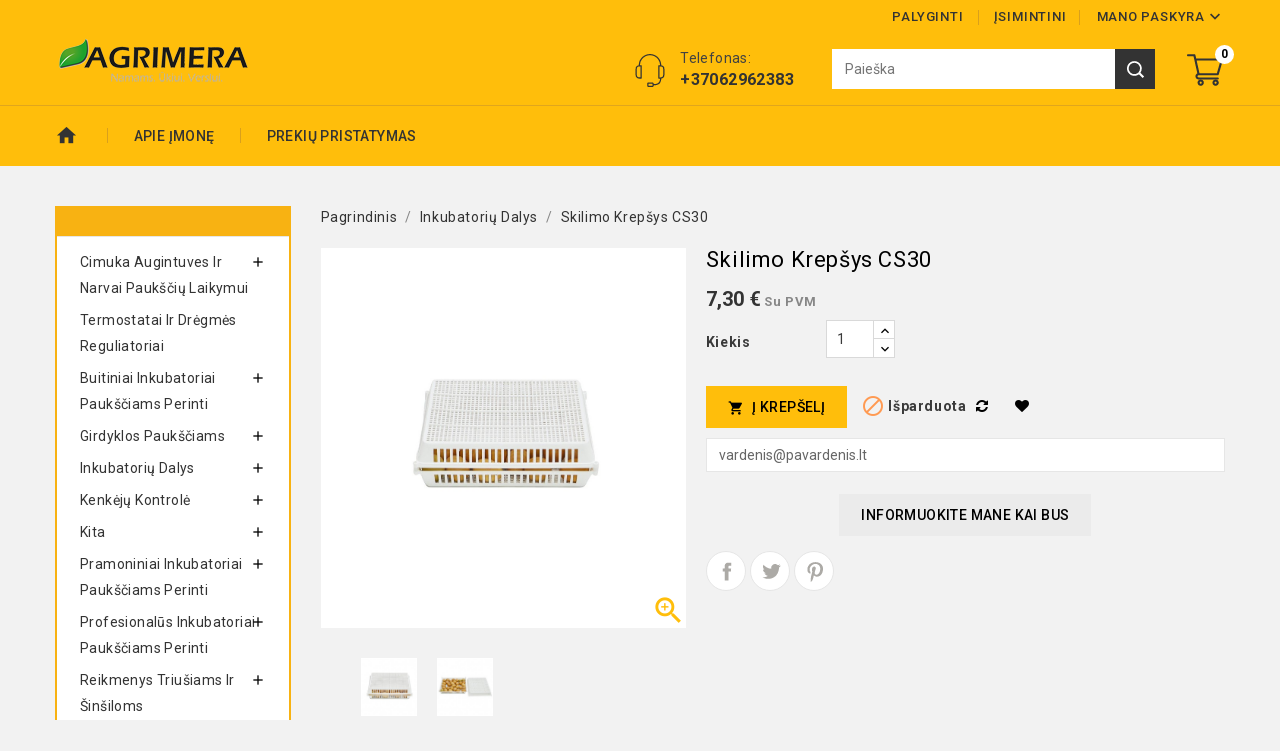

--- FILE ---
content_type: text/html; charset=utf-8
request_url: https://nuzoo.lt/inkubatoriu-dalys/251-skilimo-krepsys-cs30.html
body_size: 17546
content:
<!doctype html>
<html lang="lt">

  <head>
    
      


<meta charset="utf-8">





<meta http-equiv="x-ua-compatible" content="ie=edge">






  <link rel="canonical" href="https://nuzoo.lt/inkubatoriu-dalys/251-skilimo-krepsys-cs30.html">


  <title>Skilimo krepšys CS30</title>

  <meta name="description" content="">

  <meta name="keywords" content="">

  
  
  

      
  

  
<meta property="og:title" content="Skilimo krepšys CS30"/>
<meta property="og:description" content=""/>
<meta property="og:type" content="website"/>
<meta property="og:url" content="https://nuzoo.lt/inkubatoriu-dalys/251-skilimo-krepsys-cs30.html"/>
<meta property="og:site_name" content="Nuzoo.lt Įranga Ūkininkams"/>

  <meta property="og:type" content="product"/>
            <meta property="og:image" content="https://nuzoo.lt/906-large_default/skilimo-krepsys-cs30.jpg"/>
          <meta property="og:image" content="https://nuzoo.lt/907-large_default/skilimo-krepsys-cs30.jpg"/>
        <meta property="og:image:height" content="1000"/>
    <meta property="og:image:width" content="961"/>

        <meta property="product:price:amount" content="7.3" />
    <meta property="product:price:currency" content="EUR" />
          <meta property="og:availability" content="out of stock" />
<script type="application/ld+json">
{
    "@context" : "http://schema.org",
    "@type" : "Organization",
    "name" : "Nuzoo.lt Įranga Ūkininkams",
    "url" : "https://nuzoo.lt/",
    "logo" : {
        "@type":"ImageObject",
        "url":"https://nuzoo.lthttps://nuzoo.lt/img/nuzoolt-logo-1613820589.jpg"
    }
}

</script>

<script type="application/ld+json">
{
    "@context":"http://schema.org",
    "@type":"WebPage",
    "isPartOf": {
        "@type":"WebSite",
        "url":  "https://nuzoo.lt/",
        "name": "Nuzoo.lt Įranga Ūkininkams"
    },
    "name": "Skilimo krepšys CS30",
    "url":  "https://nuzoo.lt/inkubatoriu-dalys/251-skilimo-krepsys-cs30.html"
}


</script>
    <script type="application/ld+json">
    {
    "@context": "http://schema.org/",
    "@type": "Product",
    "name": "Skilimo krepšys CS30",
    "description": "",
    "category": "Inkubatorių dalys",
    "image" :"https://nuzoo.lt/906-home_default/skilimo-krepsys-cs30.jpg",    "sku": "AG000117",          "mpn": "AG000117",
        "brand": {
        "@type": "Thing",
        "name": "$shop.name"
    },                  "offers": {
        "@type": "Offer",
        "priceCurrency": "EUR",
        "name": "Skilimo krepšys CS30",
        "price": "7.3",
        "url": "https://nuzoo.lt/inkubatoriu-dalys/251-skilimo-krepsys-cs30.html",
        "priceValidUntil": "2026-02-09",
                "image": ["https://nuzoo.lt/906-large_default/skilimo-krepsys-cs30.jpg","https://nuzoo.lt/907-large_default/skilimo-krepsys-cs30.jpg"],
                          "mpn": "AG000117",
                "sku": "AG000117",
                        "availability": "http://schema.org/OutOfStock",
        "seller": {
            "@type": "Organization",
            "name": "Nuzoo.lt Įranga Ūkininkams"
        }
    }
    
}


    </script>
<script type="application/ld+json">
    {
    "@context": "https://schema.org",
    "@type": "BreadcrumbList",
    "itemListElement": [
        {
    "@type": "ListItem",
    "position": 1,
    "name": "Pagrindinis",
    "item": "https://nuzoo.lt/"
    },        {
    "@type": "ListItem",
    "position": 2,
    "name": "Inkubatorių dalys",
    "item": "https://nuzoo.lt/16-inkubatoriu-dalys"
    },        {
    "@type": "ListItem",
    "position": 3,
    "name": "Skilimo krepšys CS30",
    "item": "https://nuzoo.lt/inkubatoriu-dalys/251-skilimo-krepsys-cs30.html"
    }    ]
    }
    </script>







<meta name="viewport" content="width=device-width, initial-scale=1">



<meta name="google-site-verification" content="rrx-ji15QwY2vGrfrFWb5wmZSx0xPEbHD_XkmlKpye4" />



<link rel="icon" type="image/vnd.microsoft.icon" href="https://nuzoo.lt/img/favicon.ico?1613820969">

<link rel="shortcut icon" type="image/x-icon" href="https://nuzoo.lt/img/favicon.ico?1613820969">



<!-- Templatemela added -->

<link href="https://fonts.googleapis.com/css2?family=Roboto:ital,wght@0,100;0,300;0,400;0,500;0,700;0,900;1,100;1,300;1,400;1,500;1,700;1,900&display=swap" rel="stylesheet"> 









    <link rel="stylesheet" href="https://nuzoo.lt/themes/auto_store/assets/cache/theme-bddfa788.css" type="text/css" media="all">








  


  <script type="text/javascript">
        var buttoncompare_title_add = "Add to Compare";
        var buttoncompare_title_remove = "Remove from Compare";
        var buttonwishlist_title_add = "Add to Wishlist";
        var buttonwishlist_title_remove = "Remove from WishList";
        var comparator_max_item = 3;
        var compared_products = [];
        var isLogged = false;
        var prestashop = {"cart":{"products":[],"totals":{"total":{"type":"total","label":"Viso","amount":0,"value":"0,00\u00a0\u20ac"},"total_including_tax":{"type":"total","label":"Viso (su PVM)","amount":0,"value":"0,00\u00a0\u20ac"},"total_excluding_tax":{"type":"total","label":"Viso (be PVM)","amount":0,"value":"0,00\u00a0\u20ac"}},"subtotals":{"products":{"type":"products","label":"Tarpin\u0117 suma","amount":0,"value":"0,00\u00a0\u20ac"},"discounts":null,"shipping":{"type":"shipping","label":"Pristatymas","amount":0,"value":""},"tax":null},"products_count":0,"summary_string":"0 preki\u0173","vouchers":{"allowed":1,"added":[]},"discounts":[],"minimalPurchase":0,"minimalPurchaseRequired":""},"currency":{"name":"Euras","iso_code":"EUR","iso_code_num":"978","sign":"\u20ac"},"customer":{"lastname":null,"firstname":null,"email":null,"birthday":null,"newsletter":null,"newsletter_date_add":null,"optin":null,"website":null,"company":null,"siret":null,"ape":null,"is_logged":false,"gender":{"type":null,"name":null},"addresses":[]},"language":{"name":"Lietuvi\u0161kai (Lithuanian)","iso_code":"lt","locale":"lt-LT","language_code":"lt-lt","is_rtl":"0","date_format_lite":"Y-m-d","date_format_full":"Y-m-d H:i:s","id":2},"page":{"title":"","canonical":null,"meta":{"title":"Skilimo krep\u0161ys CS30","description":"","keywords":"","robots":"index"},"page_name":"product","body_classes":{"lang-lt":true,"lang-rtl":false,"country-LT":true,"currency-EUR":true,"layout-left-column":true,"page-product":true,"tax-display-enabled":true,"product-id-251":true,"product-Skilimo krep\u0161ys CS30":true,"product-id-category-16":true,"product-id-manufacturer-0":true,"product-id-supplier-1":true,"product-available-for-order":true},"admin_notifications":[]},"shop":{"name":"Nuzoo.lt \u012eranga \u016akininkams","logo":"https:\/\/nuzoo.lt\/img\/nuzoolt-logo-1613820589.jpg","stores_icon":"https:\/\/nuzoo.lt\/img\/logo_stores.png","favicon":"https:\/\/nuzoo.lt\/img\/favicon.ico"},"urls":{"base_url":"https:\/\/nuzoo.lt\/","current_url":"https:\/\/nuzoo.lt\/inkubatoriu-dalys\/251-skilimo-krepsys-cs30.html","shop_domain_url":"https:\/\/nuzoo.lt","img_ps_url":"https:\/\/nuzoo.lt\/img\/","img_cat_url":"https:\/\/nuzoo.lt\/img\/c\/","img_lang_url":"https:\/\/nuzoo.lt\/img\/l\/","img_prod_url":"https:\/\/nuzoo.lt\/img\/p\/","img_manu_url":"https:\/\/nuzoo.lt\/img\/m\/","img_sup_url":"https:\/\/nuzoo.lt\/img\/su\/","img_ship_url":"https:\/\/nuzoo.lt\/img\/s\/","img_store_url":"https:\/\/nuzoo.lt\/img\/st\/","img_col_url":"https:\/\/nuzoo.lt\/img\/co\/","img_url":"https:\/\/nuzoo.lt\/themes\/auto_store\/assets\/img\/","css_url":"https:\/\/nuzoo.lt\/themes\/auto_store\/assets\/css\/","js_url":"https:\/\/nuzoo.lt\/themes\/auto_store\/assets\/js\/","pic_url":"https:\/\/nuzoo.lt\/upload\/","pages":{"address":"https:\/\/nuzoo.lt\/adresas","addresses":"https:\/\/nuzoo.lt\/adresai","authentication":"https:\/\/nuzoo.lt\/prisijungimas","cart":"https:\/\/nuzoo.lt\/krepselis","category":"https:\/\/nuzoo.lt\/index.php?controller=category","cms":"https:\/\/nuzoo.lt\/index.php?controller=cms","contact":"https:\/\/nuzoo.lt\/susisiekite-su-mumis","discount":"https:\/\/nuzoo.lt\/nuolaida","guest_tracking":"https:\/\/nuzoo.lt\/svecio-paskyra","history":"https:\/\/nuzoo.lt\/uzsakymo-istorija","identity":"https:\/\/nuzoo.lt\/asmenine-informacija","index":"https:\/\/nuzoo.lt\/","my_account":"https:\/\/nuzoo.lt\/mano-paskyra","order_confirmation":"https:\/\/nuzoo.lt\/uzsakymo-patvirtinimas","order_detail":"https:\/\/nuzoo.lt\/index.php?controller=order-detail","order_follow":"https:\/\/nuzoo.lt\/uzsakymo-sekimas","order":"https:\/\/nuzoo.lt\/uzsakymas","order_return":"https:\/\/nuzoo.lt\/index.php?controller=order-return","order_slip":"https:\/\/nuzoo.lt\/kredito-kvitas","pagenotfound":"https:\/\/nuzoo.lt\/puslapis-nerastas","password":"https:\/\/nuzoo.lt\/slaptazodzio-atkurimas","pdf_invoice":"https:\/\/nuzoo.lt\/index.php?controller=pdf-invoice","pdf_order_return":"https:\/\/nuzoo.lt\/index.php?controller=pdf-order-return","pdf_order_slip":"https:\/\/nuzoo.lt\/index.php?controller=pdf-order-slip","prices_drop":"https:\/\/nuzoo.lt\/sumazinta-kaina","product":"https:\/\/nuzoo.lt\/index.php?controller=product","search":"https:\/\/nuzoo.lt\/paieska","sitemap":"https:\/\/nuzoo.lt\/svetaines-zemelapis","stores":"https:\/\/nuzoo.lt\/parduotuves","supplier":"https:\/\/nuzoo.lt\/tiekejas","register":"https:\/\/nuzoo.lt\/prisijungimas?create_account=1","order_login":"https:\/\/nuzoo.lt\/uzsakymas?login=1"},"alternative_langs":[],"theme_assets":"\/themes\/auto_store\/assets\/","actions":{"logout":"https:\/\/nuzoo.lt\/?mylogout="},"no_picture_image":{"bySize":{"cart_default":{"url":"https:\/\/nuzoo.lt\/img\/p\/lt-default-cart_default.jpg","width":74,"height":101},"small_default":{"url":"https:\/\/nuzoo.lt\/img\/p\/lt-default-small_default.jpg","width":98,"height":133},"home_default":{"url":"https:\/\/nuzoo.lt\/img\/p\/lt-default-home_default.jpg","width":248,"height":258},"medium_default":{"url":"https:\/\/nuzoo.lt\/img\/p\/lt-default-medium_default.jpg","width":452,"height":614},"large_default":{"url":"https:\/\/nuzoo.lt\/img\/p\/lt-default-large_default.jpg","width":961,"height":1000}},"small":{"url":"https:\/\/nuzoo.lt\/img\/p\/lt-default-cart_default.jpg","width":74,"height":101},"medium":{"url":"https:\/\/nuzoo.lt\/img\/p\/lt-default-home_default.jpg","width":248,"height":258},"large":{"url":"https:\/\/nuzoo.lt\/img\/p\/lt-default-large_default.jpg","width":961,"height":1000},"legend":""}},"configuration":{"display_taxes_label":true,"display_prices_tax_incl":true,"is_catalog":false,"show_prices":true,"opt_in":{"partner":false},"quantity_discount":{"type":"discount","label":"Vieneto nuolaida"},"voucher_enabled":1,"return_enabled":0},"field_required":[],"breadcrumb":{"links":[{"title":"Pagrindinis","url":"https:\/\/nuzoo.lt\/"},{"title":"Inkubatori\u0173 dalys","url":"https:\/\/nuzoo.lt\/16-inkubatoriu-dalys"},{"title":"Skilimo krep\u0161ys CS30","url":"https:\/\/nuzoo.lt\/inkubatoriu-dalys\/251-skilimo-krepsys-cs30.html"}],"count":3},"link":{"protocol_link":"https:\/\/","protocol_content":"https:\/\/"},"time":1769302340,"static_token":"d722ab00e54760fd49c2b89e0faf46c4","token":"4705df4d267f32b9b42612964d4531ed","debug":false};
        var productcompare_add = "The product has been added to list compare";
        var productcompare_max_item = "You cannot add more than 3 product(s) to the product comparison";
        var productcompare_remove = "The product was successfully removed from list compare";
        var productcompare_url = "https:\/\/nuzoo.lt\/module\/stfeature\/productscompare";
        var productcompare_viewlistcompare = "View list compare";
        var psemailsubscription_subscription = "https:\/\/nuzoo.lt\/module\/ps_emailsubscription\/subscription";
        var psr_icon_color = "#F19D76";
        var wishlist_add = "The product was successfully added to your wishlist";
        var wishlist_cancel_txt = "At\u0161aukti";
        var wishlist_confirm_del_txt = "Delete selected item?";
        var wishlist_del_default_txt = "Cannot delete default wishlist";
        var wishlist_email_txt = "Email";
        var wishlist_loggin_required = "You must be logged in to manage your wishlist";
        var wishlist_ok_txt = "Ok";
        var wishlist_quantity_required = "You must enter a quantity";
        var wishlist_remove = "The product was successfully removed from your wishlist";
        var wishlist_reset_txt = "Atstatyti";
        var wishlist_send_txt = "Si\u0173sti";
        var wishlist_send_wishlist_txt = "Send wishlist";
        var wishlist_url = "https:\/\/nuzoo.lt\/module\/stfeature\/mywishlist";
        var wishlist_viewwishlist = "View your wishlist";
      </script>







  









    
  </head>

  <body id="product" class="lang-lt country-lt currency-eur layout-left-column page-product tax-display-enabled product-id-251 product-skilimo-krepsys-cs30 product-id-category-16 product-id-manufacturer-0 product-id-supplier-1 product-available-for-order">

    
    
    

    <main id="page">
      
              
      <header id="header">
        
           

  <div class="header-banner">
    
  </div>



<nav class="header-nav">
<div class="container">
<div class="hidden-md-down">
<div class="left-nav">

</div>

<div class="right-nav">
<div id="_desktop_user_info">
  <div class="tm_userinfotitle"><div class="bg-img"></div>Mano paskyra<i class="material-icons">&#xE313;</i></div>
   <ul class="user-info">
          <a
        href="https://nuzoo.lt/mano-paskyra"
        title="Log in to your customer account"
        rel="nofollow"
      >
        <i class="material-icons">&#xe899;</i>
        <span class="hidden-md-down">Prisijungti</span>
      </a>
        <div class="head-wishlist">
      <a
        class="ap-btn-wishlist dropdown-item"
        href="//nuzoo.lt/module/stfeature/mywishlist"
        title="Įsimintini"
        rel="nofollow"
      >
      <i class="material-icons">&#xE87E;</i> 
         <span>Įsimintini</span>
<!-- <span class="ap-total-wishlist ap-total"></span> -->
      </a>
    </div>



     <div class="head-compare">
      <a
        class="ap-btn-compare dropdown-item"
        href="//nuzoo.lt/module/stfeature/productscompare"
        title="Palyginti"
        rel="nofollow"
      >
          <i class="material-icons">&#xE863;</i> 
        <span>Palyginti</span> 
<!-- <span class="ap-total-compare ap-total"></span> -->
      </a>
  </div>
  </div>






<div class="head-wishlist">
      <a
        class="ap-btn-wishlist dropdown-item"
        href="//nuzoo.lt/module/stfeature/mywishlist"
        title="Įsimintini"
        rel="nofollow"
      >
        <i class="material-icons">&#xE87E;</i>
        <span>Įsimintini</span>
<!-- <span class="ap-total-wishlist ap-total"></span> -->
      </a>
    </div>



     <div class="head-compare">
      <a
        class="ap-btn-compare dropdown-item"
        href="//nuzoo.lt/module/stfeature/productscompare"
        title="Palyginti"
        rel="nofollow"
      >
        <i class="material-icons">&#xE863;</i>
        <span>Palyginti</span>
<!-- <span class="ap-total-compare ap-total"></span> -->
      </a>
    </div>
</div>
</div>

<div class="hidden-lg-up text-xs-center mobile container">
<div class="top-logo" id="_mobile_logo"></div>
  	<div class="container menu-container">
    <div class="menu-icon">
     <div class="cat-title"> <i class="material-icons menu-open">&#xE5D2;</i></div>
    </div>
</div>


<div class="pull-xs-right" id="_mobile_cart"></div>
<div class="pull-xs-right" id="_mobile_user_info"></div>
<div class="clearfix"></div>
</div>
</div>
</nav>



<div class="header-top">
<div class="container">
<div class="header_logo hidden-md-down" id="_desktop_logo">
<a href="https://nuzoo.lt/">
<img class="logo img-responsive" src="https://nuzoo.lt/img/nuzoolt-logo-1613820589.jpg" alt="Nuzoo.lt Įranga Ūkininkams">
</a>
            </div>

<div id="_desktop_cart">
  <div class="blockcart cart-preview inactive" data-refresh-url="//nuzoo.lt/module/ps_shoppingcart/ajax">
    <div class="header blockcart-header dropdown js-dropdown">
	 
		<a class="carthome" rel="nofollow" href="//nuzoo.lt/krepselis?action=show" > 
			<div id="bgimage"></div>
			<i class="cart material-icons">&#xE8CC;</i>
			<!-- <span class="cart-title hidden-md-down">Krepšelis</span> -->
			<span class="cart-products-count">0</span>
			<!-- <i class="material-icons expand-more">&#xE5C5;</i> -->
		</a>
		 		
	      </div>
  </div>
</div>
<!-- Block search module TOP -->
<div id="search_widget" class="col-lg-4 col-md-5 col-sm-12 search-widget" data-search-controller-url="//nuzoo.lt/paieska">
		<span class="search_button"></span>
	<div class="searchtoggle">
	<form method="get" action="//nuzoo.lt/paieska">
		<input type="hidden" name="controller" value="search">
		<input type="text" name="s" value="" placeholder="Paieška">
		<button type="submit">
<!-- 	<i class="material-icons search">&#xE8B6;</i>  -->
		</button>
	</form>
</div>
</div>
 
<div id="tmnavcmsblock">
  <div id="contact_img"></div>
<div id="contact_description">
<div class="contact_title">Telefonas:</div>
<div class="contact_no">+37062962383</div>
</div>
</div>

<div id="mobile_top_menu_wrapper" class="hidden-lg-up">
<div class="mobile-menu-inner">
        <div class="menu-icon">
       	 <div class="cat-title title2">   <i class="material-icons menu-close">&#xE5CD;</i> </div>
</div>
<div class="js-top-menu mobile" id="_mobile_top_menu"></div>
<div id="_mobile_currency_selector"></div>
<div id="_mobile_language_selector"></div>
<div id="_mobile_contact_link"></div>
</div>
</div>
</div>
</div>
<div class="navfullwidth">
<div class="container">
  	

<div class="main-menu">
<div class="menu col-lg-8 col-md-7 js-top-menu position-static hidden-md-down" id="_top_main_menu">
    
          <ul class="top-menu" id="top-menu" data-depth="0">
                    <li class="link" id="lnk-pradzia">
                          <a
                class="dropdown-item"
                href="https://nuzoo.lt/" data-depth="0"
                              >
                                Pradžia
              </a>
                          </li>
                    <li class="cms-page" id="cms-page-1">
                          <a
                class="dropdown-item"
                href="https://nuzoo.lt/content/1-apie-imone" data-depth="0"
                              >
                                Apie Įmonę
              </a>
                          </li>
                    <li class="cms-page" id="cms-page-4">
                          <a
                class="dropdown-item"
                href="https://nuzoo.lt/content/4-prekiu-pristatymas" data-depth="0"
                              >
                                Prekių pristatymas
              </a>
                          </li>
              </ul>
    
    <div class="clearfix"></div>
</div>
</div>
</div>
  	</div>

        
      </header>
      
        
<aside id="notifications">
  <div class="container">
    
    
    
      </div>
</aside>
      
  
			
	  <section id="wrapper">
        
		<div class="container">
            <div id="columns_inner">

		  
            <div id="left-column" class="col-xs-12 col-sm-4 col-md-3">
                              

<div class="block-categories block">
   <h4 class="block_title hidden-md-down">
   		<a href=""></a>
   </h4>
   <h4 class="block_title hidden-lg-up" data-target="#block_categories_toggle" data-toggle="collapse">
		<a href=""></a>
		<span class="pull-xs-right">
		  <span class="navbar-toggler collapse-icons">
			<i class="material-icons add">&#xE313;</i>
			<i class="material-icons remove">&#xE316;</i>
		  </span>
		</span>
	</h4>
   <div id="block_categories_toggle" class="block_content collapse">
	   <ul class="category-top-menu">
		<li>
  <ul class="category-sub-menu"><li data-depth="0"><a href="https://nuzoo.lt/3-cimuka-augintuves-ir-narvai-pauksciu-laikymui">Cimuka augintuves ir narvai paukščių laikymui</a><div class="navbar-toggler collapse-icons" data-toggle="collapse" data-target="#exCollapsingNavbar3"><i class="material-icons add">&#xE145;</i><i class="material-icons remove">&#xE15B;</i></div><div class="collapse" id="exCollapsingNavbar3">
  <ul class="category-sub-menu"><li data-depth="1"><a class="category-sub-link" href="https://nuzoo.lt/4-augintuves">Augintuvės</a></li><li data-depth="1"><a class="category-sub-link" href="https://nuzoo.lt/5-kiausiniu-deklai">Kiaušinių dėklai</a></li><li data-depth="1"><a class="category-sub-link" href="https://nuzoo.lt/6-narvai">Narvai</a></li></ul></div></li><li data-depth="0"><a href="https://nuzoo.lt/7-termostatai-dregmes-reguliatoriai">Termostatai ir drėgmės reguliatoriai</a></li><li data-depth="0"><a href="https://nuzoo.lt/8-buitiniai-inkubatoriai-pauksciams-perinti">Buitiniai inkubatoriai paukščiams perinti</a><div class="navbar-toggler collapse-icons" data-toggle="collapse" data-target="#exCollapsingNavbar8"><i class="material-icons add">&#xE145;</i><i class="material-icons remove">&#xE15B;</i></div><div class="collapse" id="exCollapsingNavbar8">
  <ul class="category-sub-menu"><li data-depth="1"><a class="category-sub-link" href="https://nuzoo.lt/9-automatiniai-inkubatoriai-39-96-kiausiniu-talpos">Automatiniai inkubatoriai 39-96 kiaušinių talpos</a></li></ul></div></li><li data-depth="0"><a href="https://nuzoo.lt/11-girdyklos-pauksciams-ir-girdymo-sistemos">Girdyklos paukščiams</a><div class="navbar-toggler collapse-icons" data-toggle="collapse" data-target="#exCollapsingNavbar11"><i class="material-icons add">&#xE145;</i><i class="material-icons remove">&#xE15B;</i></div><div class="collapse" id="exCollapsingNavbar11">
  <ul class="category-sub-menu"><li data-depth="1"><a class="category-sub-link" href="https://nuzoo.lt/12-adapteriai-ir-jungtys">Adapteriai ir jungtys</a></li><li data-depth="1"><a class="category-sub-link" href="https://nuzoo.lt/14-pastatomos-pakabinamos-girdyklos">Pastatomos, pakabinamos girdyklos</a></li><li data-depth="1"><a class="category-sub-link" href="https://nuzoo.lt/15-vandens-talpos">Vandens talpos</a></li></ul></div></li><li data-depth="0"><a href="https://nuzoo.lt/16-inkubatoriu-dalys">Inkubatorių dalys</a><div class="navbar-toggler collapse-icons" data-toggle="collapse" data-target="#exCollapsingNavbar16"><i class="material-icons add">&#xE145;</i><i class="material-icons remove">&#xE15B;</i></div><div class="collapse" id="exCollapsingNavbar16">
  <ul class="category-sub-menu"><li data-depth="1"><a class="category-sub-link" href="https://nuzoo.lt/17-atsargines-dalys-drekintuvams">Atsarginės dalys drėkintuvams</a></li><li data-depth="1"><a class="category-sub-link" href="https://nuzoo.lt/18-dregmes-reguliatoriai">Drėgmės reguliatoriai</a></li><li data-depth="1"><a class="category-sub-link" href="https://nuzoo.lt/19-drekinimo-sistemos-iranga-ir-dalys">Drėkinimo sistemos įranga ir dalys</a></li><li data-depth="1"><a class="category-sub-link" href="https://nuzoo.lt/20-elektros-varikliai-ir-priedai">Elektros varikliai ir priedai</a></li><li data-depth="1"><a class="category-sub-link" href="https://nuzoo.lt/21-garintuvai-drekintuvai-inkubatoriams">Garintuvai - Drėkintuvai inkubatoriams</a></li><li data-depth="1"><a class="category-sub-link" href="https://nuzoo.lt/22-itampos-keitikliai">Įtampos keitikliai</a></li><li data-depth="1"><a class="category-sub-link" href="https://nuzoo.lt/23-kiausiniu-persvietejai-ovoskopai">Kiaušinių peršvietėjai-ovoskopai</a></li><li data-depth="1"><a class="category-sub-link" href="https://nuzoo.lt/24-kiausiniu-vartymo-mechanizmai">Kiaušinių vartymo mechanizmai</a></li><li data-depth="1"><a class="category-sub-link" href="https://nuzoo.lt/25-mechaniniai-termometrai-hidrometrai">Mechaniniai termometrai hidrometrai</a></li><li data-depth="1"><a class="category-sub-link" href="https://nuzoo.lt/26-oro-kaitinimo-sildymo-elementai">Oro kaitinimo elementai</a></li><li data-depth="1"><a class="category-sub-link" href="https://nuzoo.lt/27-reles">Rėlės</a></li><li data-depth="1"><a class="category-sub-link" href="https://nuzoo.lt/28-sensoriai-jutikliai-silumos-ir-dregmes-davikliai">Sensoriai - šilumos ir drėgmės davikliai</a></li><li data-depth="1"><a class="category-sub-link" href="https://nuzoo.lt/29-skaitmeninis-termometras-hidrometras-inkubatoriams">Skaitmeninis termometras, hidrometras</a></li><li data-depth="1"><a class="category-sub-link" href="https://nuzoo.lt/30-sukomplektuotos-dalys-inkubatoriams">Sukomplektuotos dalys inkubatoriams</a></li><li data-depth="1"><a class="category-sub-link" href="https://nuzoo.lt/31-skaitmeniniai-termostatai">Termostatai</a></li><li data-depth="1"><a class="category-sub-link" href="https://nuzoo.lt/32-valdymo-blokai-3">Valdymo blokai</a></li><li data-depth="1"><a class="category-sub-link" href="https://nuzoo.lt/33-vandens-kaitinimo-elementai">Vandens kaitinimo elementai</a></li><li data-depth="1"><a class="category-sub-link" href="https://nuzoo.lt/34-varikliu-perjungejai">Variklių perjungėjai</a></li><li data-depth="1"><a class="category-sub-link" href="https://nuzoo.lt/35-ventiliatoriai-2">Ventiliatoriai</a></li><li data-depth="1"><a class="category-sub-link" href="https://nuzoo.lt/36-termometrai">Termometrai</a></li><li data-depth="1"><a class="category-sub-link" href="https://nuzoo.lt/127-hidrometrai-higrometrai">Hidrometrai Higrometrai</a></li><li data-depth="1"><a class="category-sub-link" href="https://nuzoo.lt/129-itampos-keitikliai-inverteriai">Įtampos keitikliai Inverteriai</a></li></ul></div></li><li data-depth="0"><a href="https://nuzoo.lt/37-kenkeju-kontrole">Kenkėjų kontrolė</a><div class="navbar-toggler collapse-icons" data-toggle="collapse" data-target="#exCollapsingNavbar37"><i class="material-icons add">&#xE145;</i><i class="material-icons remove">&#xE15B;</i></div><div class="collapse" id="exCollapsingNavbar37">
  <ul class="category-sub-menu"><li data-depth="1"><a class="category-sub-link" href="https://nuzoo.lt/38-gyvagaudziai-spastai-gaudykles-102-17-21">Gyvagaudžiai spąstai (gaudyklės) 102x17x21cm</a></li><li data-depth="1"><a class="category-sub-link" href="https://nuzoo.lt/39-gyvagaudziai-spastai-gaudykles-102-21-27">Gyvagaudžiai spąstai (gaudyklės) 102x21x27cm</a></li><li data-depth="1"><a class="category-sub-link" href="https://nuzoo.lt/40-gyvagaudziai-spastai-gaudykles">Gyvagaudžiai spąstai (gaudyklės) 50x12x14cm</a></li></ul></div></li><li data-depth="0"><a href="https://nuzoo.lt/41-kita-2">Kita</a><div class="navbar-toggler collapse-icons" data-toggle="collapse" data-target="#exCollapsingNavbar41"><i class="material-icons add">&#xE145;</i><i class="material-icons remove">&#xE15B;</i></div><div class="collapse" id="exCollapsingNavbar41">
  <ul class="category-sub-menu"><li data-depth="1"><a class="category-sub-link" href="https://nuzoo.lt/42-apsaugos-nuo-kapojimosi-2">Apsaugos nuo kapojimosi</a></li><li data-depth="1"><a class="category-sub-link" href="https://nuzoo.lt/43-girdyklos-bitems-2">Girdyklos bitems</a></li><li data-depth="1"><a class="category-sub-link" href="https://nuzoo.lt/44-kiausiniu-padeklai-inkubatoriams">Kiaušinių padėklai inkubatoriams</a></li><li data-depth="1"><a class="category-sub-link" href="https://nuzoo.lt/45-kiausiniu-persvietejas">Kiaušinių peršvietėjas</a></li><li data-depth="1"><a class="category-sub-link" href="https://nuzoo.lt/46-putpeliu-kiausiniu-deklai">Putpelių kiaušinių dėklai</a></li><li data-depth="1"><a class="category-sub-link" href="https://nuzoo.lt/47-transportavimo-dezes">Transportavimo dėžės</a></li></ul></div></li><li data-depth="0"><a href="https://nuzoo.lt/48-pramoniniai-inkubatoriai-pauksciams-perinti">Pramoniniai inkubatoriai paukščiams perinti</a><div class="navbar-toggler collapse-icons" data-toggle="collapse" data-target="#exCollapsingNavbar48"><i class="material-icons add">&#xE145;</i><i class="material-icons remove">&#xE15B;</i></div><div class="collapse" id="exCollapsingNavbar48">
  <ul class="category-sub-menu"><li data-depth="1"><a class="category-sub-link" href="https://nuzoo.lt/49-automatiniai-inkubatoriai-nuo-1232-1408-kiausiniu">Automatiniai inkubatoriai nuo 1232 - 1408 kiaušinių</a></li><li data-depth="1"><a class="category-sub-link" href="https://nuzoo.lt/50-automatiniai-inkubatoriai-nuo-176-264-kiausiniu">Automatiniai inkubatoriai nuo 176 -264 kiaušinių</a></li><li data-depth="1"><a class="category-sub-link" href="https://nuzoo.lt/51-automatiniai-inkubatoriai-nuo-352-528-kiausiniu">Automatiniai inkubatoriai nuo 352 -528 kiaušinių</a></li><li data-depth="1"><a class="category-sub-link" href="https://nuzoo.lt/52-automatiniai-inkubatoriai-nuo-880-1058-kiausiniu">Automatiniai inkubatoriai nuo 880 - 1058 kiaušinių</a></li></ul></div></li><li data-depth="0"><a href="https://nuzoo.lt/53-profesionalus-inkubatoriai-pauksciams-perinti">Profesionalūs inkubatoriai paukščiams perinti</a><div class="navbar-toggler collapse-icons" data-toggle="collapse" data-target="#exCollapsingNavbar53"><i class="material-icons add">&#xE145;</i><i class="material-icons remove">&#xE15B;</i></div><div class="collapse" id="exCollapsingNavbar53">
  <ul class="category-sub-menu"><li data-depth="1"><a class="category-sub-link" href="https://nuzoo.lt/54-profesionalus-inkubatoriai-10000-kiausiniu-talpos">Profesionalūs inkubatoriai 10000 kiaušinių talpos</a></li><li data-depth="1"><a class="category-sub-link" href="https://nuzoo.lt/55-profesionalus-inkubatoriai-4800-kiausiniu-talpos">Profesionalūs inkubatoriai 4800 kiaušinių talpos</a></li><li data-depth="1"><a class="category-sub-link" href="https://nuzoo.lt/56-profesionalus-inkubatoriai-3200-kiausiniu-talpos">Profesionalūs inkubatoriai 3200 kiaušinių talpos</a></li><li data-depth="1"><a class="category-sub-link" href="https://nuzoo.lt/57-profesionalus-inkubatoriai-2400-kiausiniu-talpos">Profesionalūs inkubatoriai 2400 kiaušinių talpos</a></li><li data-depth="1"><a class="category-sub-link" href="https://nuzoo.lt/58-profesionalus-inkubatoriai-1600-kiausiniu-talpos">Profesionalūs inkubatoriai 1600 kiaušinių talpos</a></li><li data-depth="1"><a class="category-sub-link" href="https://nuzoo.lt/59-profesionalus-inkubatoriai-1280-kiausiniu-talpos">Profesionalūs inkubatoriai 1280 kiaušinių talpos</a></li><li data-depth="1"><a class="category-sub-link" href="https://nuzoo.lt/60-profesionalus-inkubatoriai-700-kiausiniu-talpos">Profesionalūs inkubatoriai 700 kiaušinių talpos</a></li><li data-depth="1"><a class="category-sub-link" href="https://nuzoo.lt/61-profesionalus-inkubatoriai-500-kiausiniu-talpos">Profesionalūs inkubatoriai 500 kiaušinių talpos</a></li><li data-depth="1"><a class="category-sub-link" href="https://nuzoo.lt/62-profesionalus-inkubatoriai-350-kiausiniu-talpos">Profesionalūs inkubatoriai 350 kiaušinių talpos</a></li><li data-depth="1"><a class="category-sub-link" href="https://nuzoo.lt/63-profesionalus-inkubatoriai-180-kiausiniu-talpos">Profesionalūs inkubatoriai 180 kiaušinių talpos</a></li><li data-depth="1"><a class="category-sub-link" href="https://nuzoo.lt/64-profesionalus-inkubatoriai-120-kiausiniu-talpos">Profesionalūs inkubatoriai 120 kiaušinių talpos</a></li><li data-depth="1"><a class="category-sub-link" href="https://nuzoo.lt/65-profesionalus-inkubatoriai-60-kiausiniu-talpos">Profesionalūs inkubatoriai 60 kiaušinių talpos</a></li></ul></div></li><li data-depth="0"><a href="https://nuzoo.lt/66-reikmenys-triusiams-ir-sinsiloms">Reikmenys triušiams ir šinšiloms</a><div class="navbar-toggler collapse-icons" data-toggle="collapse" data-target="#exCollapsingNavbar66"><i class="material-icons add">&#xE145;</i><i class="material-icons remove">&#xE15B;</i></div><div class="collapse" id="exCollapsingNavbar66">
  <ul class="category-sub-menu"><li data-depth="1"><a class="category-sub-link" href="https://nuzoo.lt/67-girdyklos-triusiams-ir-sinsiloms">Girdyklos triušiams ir šinšiloms</a></li><li data-depth="1"><a class="category-sub-link" href="https://nuzoo.lt/68-reples-ir-skabos-narvu-gamybai">Replės ir skabos narvų gamybai</a></li><li data-depth="1"><a class="category-sub-link" href="https://nuzoo.lt/69-seryklos-triusiams">Šėryklos triušiams</a></li></ul></div></li><li data-depth="0"><a href="https://nuzoo.lt/70-seryklos-pauksciams">Šėryklos paukščiams</a><div class="navbar-toggler collapse-icons" data-toggle="collapse" data-target="#exCollapsingNavbar70"><i class="material-icons add">&#xE145;</i><i class="material-icons remove">&#xE15B;</i></div><div class="collapse" id="exCollapsingNavbar70">
  <ul class="category-sub-menu"><li data-depth="1"><a class="category-sub-link" href="https://nuzoo.lt/71-serykla-lovelis-50cm">Šėrykla lovelis 50cm</a></li><li data-depth="1"><a class="category-sub-link" href="https://nuzoo.lt/72-serykla-pauksciams-10kg">Šėrykla paukščiams 10kg</a></li><li data-depth="1"><a class="category-sub-link" href="https://nuzoo.lt/73-serykla-pauksciams-40kg">Šėrykla paukščiams 40kg</a></li><li data-depth="1"><a class="category-sub-link" href="https://nuzoo.lt/74-serykla-pauksciams-22kg">Šėrykla paukščiams 22kg</a></li><li data-depth="1"><a class="category-sub-link" href="https://nuzoo.lt/75-serykla-pauksciams-20kg">Šėrykla paukščiams 20kg</a></li><li data-depth="1"><a class="category-sub-link" href="https://nuzoo.lt/76-serykla-pauksciams-18kg">Šėrykla paukščiams 18kg</a></li><li data-depth="1"><a class="category-sub-link" href="https://nuzoo.lt/77-serykla-pauksciams-12-kg">Šėrykla paukščiams 12kg</a></li><li data-depth="1"><a class="category-sub-link" href="https://nuzoo.lt/78-serykla-pauksciams-9kg">Šėrykla paukščiams 9kg</a></li><li data-depth="1"><a class="category-sub-link" href="https://nuzoo.lt/79-serykla-pauksciams-8kg">Šėrykla paukščiams 8kg</a></li><li data-depth="1"><a class="category-sub-link" href="https://nuzoo.lt/80-serykla-pauksciams-6-kg">Šėrykla paukščiams 6kg</a></li><li data-depth="1"><a class="category-sub-link" href="https://nuzoo.lt/81-serykla-pauksciams-5-kg">Šėrykla paukščiams 5kg</a></li><li data-depth="1"><a class="category-sub-link" href="https://nuzoo.lt/82-serykla-lovelis-75cm">Šėrykla lovelis 75cm</a></li><li data-depth="1"><a class="category-sub-link" href="https://nuzoo.lt/83-serykla-lovelis-30cm">Šėrykla lovelis 30cm</a></li></ul></div></li><li data-depth="0"><a href="https://nuzoo.lt/84-sildymo-iranga">Šildymo įranga</a><div class="navbar-toggler collapse-icons" data-toggle="collapse" data-target="#exCollapsingNavbar84"><i class="material-icons add">&#xE145;</i><i class="material-icons remove">&#xE15B;</i></div><div class="collapse" id="exCollapsingNavbar84">
  <ul class="category-sub-menu"><li data-depth="1"><a class="category-sub-link" href="https://nuzoo.lt/85-keramines-sildymo-lempos">Keraminės šildymo lempos</a></li><li data-depth="1"><a class="category-sub-link" href="https://nuzoo.lt/86-sildykles-silumos-plokstes">Šildyklės (šilumos plokštės)</a></li><li data-depth="1"><a class="category-sub-link" href="https://nuzoo.lt/87-sildymo-lempos-sildymo-iranga">Šildymo lempos</a></li><li data-depth="1"><a class="category-sub-link" href="https://nuzoo.lt/88-sildymo-lempu-gaubtai">Šildymo lempų gaubtai</a></li><li data-depth="1"><a class="category-sub-link" href="https://nuzoo.lt/89-siluminiu-lempu-valdikliai">Šiluminių lempų valdikliai</a></li></ul></div></li><li data-depth="0"><a href="https://nuzoo.lt/90-skerdimo-ir-pesimo-iranga">Skerdimo ir pešimo įranga</a><div class="navbar-toggler collapse-icons" data-toggle="collapse" data-target="#exCollapsingNavbar90"><i class="material-icons add">&#xE145;</i><i class="material-icons remove">&#xE15B;</i></div><div class="collapse" id="exCollapsingNavbar90">
  <ul class="category-sub-menu"><li data-depth="1"><a class="category-sub-link" href="https://nuzoo.lt/91-pauksciu-nukraujinimo-kugiai">Paukščių nukraujinimo kūgiai</a></li><li data-depth="1"><a class="category-sub-link" href="https://nuzoo.lt/92-nukraujinimo-stovai">Nukraujinimo stovai</a></li><li data-depth="1"><a class="category-sub-link" href="https://nuzoo.lt/93-plunksnu-pesimo-masinos-1-5-kw">Plunksnų pešimo mašinos 1.5 kW</a></li><li data-depth="1"><a class="category-sub-link" href="https://nuzoo.lt/94-plunksnu-pesimo-masinos-2-2-kw">Plunksnų pešimo mašinos 2.2 kW</a></li><li data-depth="1"><a class="category-sub-link" href="https://nuzoo.lt/95-plunksnu-pesimo-masinos-4-3-kw">Plunksnų pešimo mašinos 4.3 kW</a></li><li data-depth="1"><a class="category-sub-link" href="https://nuzoo.lt/96-plunksnu-pesimo-pirstai">Plunksnų pešimo pirštai</a></li><li data-depth="1"><a class="category-sub-link" href="https://nuzoo.lt/97-plunksnu-plikintuvai-70l-120l">Plunksnų plikintuvai 70L - 120L</a></li><li data-depth="1"><a class="category-sub-link" href="https://nuzoo.lt/98-plunksnu-pesimo-masina-putpelems-700w">Plunksnų pešimo mašina putpelėms 700W</a></li><li data-depth="1"><a class="category-sub-link" href="https://nuzoo.lt/99-milteliai-plunksnoms-pesti">Milteliai plunksnoms pešti</a></li><li data-depth="1"><a class="category-sub-link" href="https://nuzoo.lt/100-plunksnu-pesimo-velenai">Plunksnų pešimo velenai</a></li><li data-depth="1"><a class="category-sub-link" href="https://nuzoo.lt/101-elektriniai-plikintuvai-30cm-40cm-50cm">Elektriniai plikintuvai 30cm, 40cm, 50cm</a></li></ul></div></li><li data-depth="0"><a href="https://nuzoo.lt/102-tinklas-aptvarams-ir-tvoroms">Tinklas aptvarams ir tvoroms</a><div class="navbar-toggler collapse-icons" data-toggle="collapse" data-target="#exCollapsingNavbar102"><i class="material-icons add">&#xE145;</i><i class="material-icons remove">&#xE15B;</i></div><div class="collapse" id="exCollapsingNavbar102">
  <ul class="category-sub-menu"><li data-depth="1"><a class="category-sub-link" href="https://nuzoo.lt/103-tinklas-aptvarams-ir-tvoroms-gaminti-12x14-mm-h-1m">Tinklas aptvarams ir tvoroms gaminti 12×14 mm, H-1m</a></li><li data-depth="1"><a class="category-sub-link" href="https://nuzoo.lt/104-tinklas-aptvarams-ir-tvoroms-gaminti-17x24-mm-h-1m">Tinklas aptvarams ir tvoroms gaminti 17×24 mm, H-1m</a></li><li data-depth="1"><a class="category-sub-link" href="https://nuzoo.lt/105-tinklas-aptvarams-ir-tvoroms-gaminti-21x34-mmh-1m">Tinklas aptvarams ir tvoroms gaminti 21×34 mm,H-1m</a></li><li data-depth="1"><a class="category-sub-link" href="https://nuzoo.lt/106-tinklas-aptvarams-ir-tvoroms-gaminti-17x24-mmh-2m">Tinklas aptvarams ir tvoroms gaminti 17×24 mm,H-2m</a></li><li data-depth="1"><a class="category-sub-link" href="https://nuzoo.lt/107-tinklas-aptvarams-ir-tvoroms-gaminti-21x34-mmh-2m">Tinklas aptvarams ir tvoroms gaminti 21×34 mm,H-2m</a></li><li data-depth="1"><a class="category-sub-link" href="https://nuzoo.lt/108-tinklas-aptvarams-ir-tvoroms-gaminti-22x14-mmh-2m">Tinklas aptvarams ir tvoroms gaminti 22×14 mm,H-2m</a></li></ul></div></li><li data-depth="0"><a href="https://nuzoo.lt/109-ukininkams-sukomplektuota-iranga">Ūkininkams sukomplektuota įranga</a><div class="navbar-toggler collapse-icons" data-toggle="collapse" data-target="#exCollapsingNavbar109"><i class="material-icons add">&#xE145;</i><i class="material-icons remove">&#xE15B;</i></div><div class="collapse" id="exCollapsingNavbar109">
  <ul class="category-sub-menu"><li data-depth="1"><a class="category-sub-link" href="https://nuzoo.lt/110-sukomplektuota-iranga-paukciu-perinimui-auginimui">Sukomplektuota įranga paukčių perinimui ir auginimui</a></li><li data-depth="1"><a class="category-sub-link" href="https://nuzoo.lt/111-sukomplektuotos-dalys-inkubatoriu-gamybai">Sukomplektuotos dalys inkubatorių gamybai</a></li></ul></div></li><li data-depth="0"><a href="https://nuzoo.lt/112-naminiu-gyvunu-sveikatai-ir-prieziurai">Naminių gyvūnų sveikatai ir priežiūrai</a><div class="navbar-toggler collapse-icons" data-toggle="collapse" data-target="#exCollapsingNavbar112"><i class="material-icons add">&#xE145;</i><i class="material-icons remove">&#xE15B;</i></div><div class="collapse" id="exCollapsingNavbar112">
  <ul class="category-sub-menu"><li data-depth="1"><a class="category-sub-link" href="https://nuzoo.lt/113-vitaminai">Vitaminai</a></li><li data-depth="1"><a class="category-sub-link" href="https://nuzoo.lt/114-dezinfekcija">Dezinfekcija</a></li><li data-depth="1"><a class="category-sub-link" href="https://nuzoo.lt/115-apsauga-nuo-kanibalizmo">Apsauga nuo kanibalizmo</a></li></ul></div></li><li data-depth="0"><a href="https://nuzoo.lt/116-girdymo-sistemos-komponentai">Girdymo sistemos komponentai</a></li><li data-depth="0"><a href="https://nuzoo.lt/117-profesionalus-inkubatoriai-490-kiausiniu-talpos">Profesionalūs inkubatoriai 490 kiaušinių talpos</a></li><li data-depth="0"><a href="https://nuzoo.lt/118-profesionalus-skilimo-inkubatoriai">Profesionalūs skilimo inkubatoriai</a></li><li data-depth="0"><a href="https://nuzoo.lt/119-skilimo-inkubatoriai-hb500h-hb700h">Skilimo Inkubatoriai HB500H, HB700H</a></li><li data-depth="0"><a href="https://nuzoo.lt/120-profesionalus-automatiniai-inkubatoriai-60-120-180-talpos">Profesionalūs automatiniai inkubatoriai 60, 120, 180 talpos</a></li><li data-depth="0"><a href="https://nuzoo.lt/121-inkubatoriai-bitems-perinti">Inkubatoriai bitėms perinti</a></li><li data-depth="0"><a href="https://nuzoo.lt/122-profesionalus-automatiniai-inkubatoriai-30-60-talpos">Profesionalūs automatiniai inkubatoriai 30-60 talpos</a></li><li data-depth="0"><a href="https://nuzoo.lt/123-plunksnu-pesimo-masinos">Plunksnų pešimo mašinos</a></li><li data-depth="0"><a href="https://nuzoo.lt/124-skilimo-inkubatoriai-ct60h-ct120h-ct180h">Skilimo Inkubatoriai CT60H, CT120H, CT180H</a></li><li data-depth="0"><a href="https://nuzoo.lt/125-skilimo-inkubatoriai-hb175h-hb350h">Skilimo Inkubatoriai HB175H, HB350H</a></li><li data-depth="0"><a href="https://nuzoo.lt/126-kiausiniu-vartymo-sistemos">Kiaušinių vartymo sistemos</a></li><li data-depth="0"><a href="https://nuzoo.lt/128-plunksnu-plikintuvai">Plunksnų plikintuvai</a></li></ul></li>
	  </ul>
  </div>
</div>
<div class="sidebar-bestseller block">
  <h4 class="block_title hidden-md-down">Best Sellers</h4>
  <h4 class="block_title hidden-lg-up" data-target="#block_bestseller_toggle" data-toggle="collapse">Best Sellers
    <span class="pull-xs-right">
      <span class="navbar-toggler collapse-icons">
      <i class="material-icons add">&#xE313;</i>
      <i class="material-icons remove">&#xE316;</i>
      </span>
    </span>
  </h4>
  <div class="block_content collapse" id="block_bestseller_toggle"> 
  <div class="products clearfix">
        <div class="product-item">
    <div class="left-part">
      
      <a href="https://nuzoo.lt/plunksnu-pesimo-pirstai/61-plunksnu-pesimo-pirstai-broileriams-vistoms-kalakutams-antims-zasims.html" class="thumbnail product-thumbnail">
        <img
          class="lazyload"
          data-src = "https://nuzoo.lt/1247-cart_default/plunksnu-pesimo-pirstai-broileriams-vistoms-kalakutams-antims-zasims.jpg"
          alt = ""
        >
      </a>
     
    </div>

<div class="right-part">
   <div class="product-description">
      
        <span class="h3 product-title" itemprop="name"><a href="https://nuzoo.lt/plunksnu-pesimo-pirstai/61-plunksnu-pesimo-pirstai-broileriams-vistoms-kalakutams-antims-zasims.html">Plunksnų pešimo pirštai...</a></span>
      

      
                  <div class="product-price-and-shipping">
            <span itemprop="price" class="price">0,62 €</span>
            
            

           

            

            
          </div>
              
  </div>


  </div>
  </div>
        <div class="product-item">
    <div class="left-part">
      
      <a href="https://nuzoo.lt/plunksnu-pesimo-pirstai/301-50vnt-plunksnu-pesimo-pirstai-broileriams-vistoms-kalakutams-antims.html" class="thumbnail product-thumbnail">
        <img
          class="lazyload"
          data-src = "https://nuzoo.lt/1259-cart_default/50vnt-plunksnu-pesimo-pirstai-broileriams-vistoms-kalakutams-antims.jpg"
          alt = ""
        >
      </a>
     
    </div>

<div class="right-part">
   <div class="product-description">
      
        <span class="h3 product-title" itemprop="name"><a href="https://nuzoo.lt/plunksnu-pesimo-pirstai/301-50vnt-plunksnu-pesimo-pirstai-broileriams-vistoms-kalakutams-antims.html">50vnt plunksnų pešimo...</a></span>
      

      
                  <div class="product-price-and-shipping">
            <span itemprop="price" class="price">0,65 €</span>
            
            

           

            

            
          </div>
              
  </div>


  </div>
  </div>
        <div class="product-item">
    <div class="left-part">
      
      <a href="https://nuzoo.lt/plunksnu-pesimo-pirstai/306-60vnt-plunksnu-pesimo-pirstai-broileriams-vistoms-kalakutams-antims.html" class="thumbnail product-thumbnail">
        <img
          class="lazyload"
          data-src = "https://nuzoo.lt/1265-cart_default/60vnt-plunksnu-pesimo-pirstai-broileriams-vistoms-kalakutams-antims.jpg"
          alt = ""
        >
      </a>
     
    </div>

<div class="right-part">
   <div class="product-description">
      
        <span class="h3 product-title" itemprop="name"><a href="https://nuzoo.lt/plunksnu-pesimo-pirstai/306-60vnt-plunksnu-pesimo-pirstai-broileriams-vistoms-kalakutams-antims.html">60vnt plunksnų pešimo...</a></span>
      

      
                  <div class="product-price-and-shipping">
            <span itemprop="price" class="price">0,65 €</span>
            
            

           

            

            
          </div>
              
  </div>


  </div>
  </div>
      </div>
  <a href="https://nuzoo.lt/perkamiausios-prekes" class="allproducts btn-primary btn">All best sellers</a>
  </div>
</div>
	<div id="tmleftbanner" class="block">
		<ul class="hidden-md-down">
							<li class="slide tmleftbanner-container">
					<a href="https://www.facebook.com/groups/1555115291251226" title="Paukščių Turgus">
						<img class="lazyload" data-src="https://nuzoo.lt/modules/tm_leftbanner/views/img/bb0870685d4673a7d8c29106d688d6390b092d2b_pauksciu-turgus-facebook-agrimera-2.jpg" alt="Paukščių Turgus" title="Paukščių Turgus" />
					</a>				
				</li>
					</ul>
	<div class="block hidden-lg-up">
  <h4 class="block_title hidden-lg-up" data-target="#block_banner1_toggle" data-toggle="collapse">banner
    <span class="pull-xs-right">
      <span class="navbar-toggler collapse-icons">
      <i class="material-icons add">&#xE313;</i>
      <i class="material-icons remove">&#xE316;</i>
      </span>
    </span>
  </h4>

  		 <div class="col-md-12 col-xs-12 block_content collapse" id="block_banner1_toggle">

		<ul>
							<li class="slide tmleftbanner-container">
					<a href="https://www.facebook.com/groups/1555115291251226" title="Paukščių Turgus">
						<img class="lazyload" data-src="https://nuzoo.lt/modules/tm_leftbanner/views/img/bb0870685d4673a7d8c29106d688d6390b092d2b_pauksciu-turgus-facebook-agrimera-2.jpg" alt="Paukščių Turgus" title="Paukščių Turgus" />
					</a>				
				</li>
					</ul>
	</div>			
	</div>		
	</div>	

                          </div>
              
              
            <div id="breadcrumb_wrapper" class="left-column right-column col-sm-4 col-md-6">       
                
                   <nav data-depth="3" class="breadcrumb hidden-sm-down">
   <div class="breadcumb container">
  <ol itemscope itemtype="http://schema.org/BreadcrumbList">
    
          
      <li itemprop="itemListElement" itemscope itemtype="http://schema.org/ListItem">
        <a itemprop="item" href="https://nuzoo.lt/">
          <span itemprop="name">Pagrindinis</span>
        </a>
        <meta itemprop="position" content="1">
      </li>
      
          
      <li itemprop="itemListElement" itemscope itemtype="http://schema.org/ListItem">
        <a itemprop="item" href="https://nuzoo.lt/16-inkubatoriu-dalys">
          <span itemprop="name">Inkubatorių dalys</span>
        </a>
        <meta itemprop="position" content="2">
      </li>
      
          
      <li itemprop="itemListElement" itemscope itemtype="http://schema.org/ListItem">
        <a itemprop="item" href="https://nuzoo.lt/inkubatoriu-dalys/251-skilimo-krepsys-cs30.html">
          <span itemprop="name">Skilimo krepšys CS30</span>
        </a>
        <meta itemprop="position" content="3">
      </li>
      
        
  </ol>
  </div>
</nav>
                  
              </div>
              

          
  <div id="content-wrapper" class="left-column col-xs-12 col-sm-8 col-md-9">
    
    

  <section id="main">

    <div class="row">
      <div class="col-md-5 pro_image">
        
          <section class="page-content" id="content">
            <div class="product-leftside">
			
              
                <ul class="product-flags">
                                  </ul>
              

              
                <div class="images-container">
  
    <div class="product-cover">
      
	  <img class="js-qv-product-cover" src="https://nuzoo.lt/906-large_default/skilimo-krepsys-cs30.jpg" alt="" title="" style="width:100%;" itemprop="image">
  
	  <div class="layer hidden-sm-down" data-toggle="modal" data-target="#product-modal">
        <i class="material-icons zoom-in">&#xE8FF;</i>
      </div>
          </div>
  

  
	 <!-- Define Number of product for SLIDER -->
		
	<div class="js-qv-mask mask additional_grid">		
					<ul id="additional-grid" class="product_list grid row gridcount">
			
		         <li class="thumb-container product_item col-xs-12 col-sm-6 col-md-4 col-lg-3">
			<img
              class="thumb js-thumb  selected "
              data-image-medium-src="https://nuzoo.lt/906-medium_default/skilimo-krepsys-cs30.jpg"
              data-image-large-src="https://nuzoo.lt/906-large_default/skilimo-krepsys-cs30.jpg"
              src="https://nuzoo.lt/906-home_default/skilimo-krepsys-cs30.jpg"
              alt=""
              title=""
              width="100"
              itemprop="image"
            >
          </li>
                 <li class="thumb-container product_item col-xs-12 col-sm-6 col-md-4 col-lg-3">
			<img
              class="thumb js-thumb "
              data-image-medium-src="https://nuzoo.lt/907-medium_default/skilimo-krepsys-cs30.jpg"
              data-image-large-src="https://nuzoo.lt/907-large_default/skilimo-krepsys-cs30.jpg"
              src="https://nuzoo.lt/907-home_default/skilimo-krepsys-cs30.jpg"
              alt=""
              title=""
              width="100"
              itemprop="image"
            >
          </li>
              </ul>
	  
	  	  
    </div>
  
</div>
              
              <div class="scroll-box-arrows">
                <i class="material-icons left">&#xE314;</i>
                <i class="material-icons right">&#xE315;</i>
			</div>

            
          </section>
        
        </div>
        <div class="col-md-7 pro_decs">
          
            
               <h1 class="productpage_title">Skilimo krepšys CS30</h1>
            
          
                       <div class="hook-reviews">
            
<div class="product-list-reviews" data-id="251" data-url="https://nuzoo.lt/module/productcomments/CommentGrade">
  <div class="grade-stars small-stars"></div>
  <div class="comments-nb"></div>
</div>


            </div>
                   

          
              <div class="product-prices">
   

    
      <div
        class="product-price h5 "
        itemprop="offers"
        itemscope
        itemtype="https://schema.org/Offer"
      >
        <link itemprop="availability" href="https://schema.org/OutOfStock"/>
        <meta itemprop="priceCurrency" content="EUR">

        <div class="current-price">
          <span itemprop="price" content="7.3">7,30 €</span>

                  </div>

        
                  
      </div>
    
         
                 
    
          

    
          

    
          

    

    <div class="tax-shipping-delivery-label">
              Su PVM
            
      
                        </div>
  </div>
          
          <div class="product-information">
            
              <div id="product-description-short-251"></div>
            
            
            <div class="product-actions">
              
                <form action="https://nuzoo.lt/krepselis" method="post" id="add-to-cart-or-refresh">
                  <input type="hidden" name="token" value="d722ab00e54760fd49c2b89e0faf46c4">
                  <input type="hidden" name="id_product" value="251" id="product_page_product_id">
                  <input type="hidden" name="id_customization" value="0" id="product_customization_id">

                  
                    <div class="product-variants">
  </div>
                  

                  
                                      

                  
                    <section class="product-discounts">
  </section>
                  

                  
                    <div class="product-add-to-cart">
      
    

      <div class="product-quantity">
      <div class="product-double-quantity">
      <span class="control-label">Kiekis</span>
      <div class="qty">
          <input
            type="text"
            name="qty"
            id="quantity_wanted"
            value="1"
            class="input-group"
            min="1"
          >
        </div>
        </div>
        <div class="add">
          <button class="btn btn-primary add-to-cart" data-button-action="add-to-cart" type="submit" disabled>
            <i class="material-icons shopping-cart">&#xE547;</i>
            Į krepšelį
          </button>
          
            <span id="product-availability">
                                                <i class="material-icons product-unavailable">&#xE14B;</i>
                                Išparduota
                          </span>
          
        </div>
         <div class="compare">
	<a class="st-compare-button btn-product btn" href="#" data-id-product="251" title="Add to Compare">
		<span class="st-compare-bt-content">
			<i class="fa fa-area-chart"></i>
			Add to Compare
		</span>
	</a>
</div>
                  <div class="wishlist">
			<a class="st-wishlist-button btn-product btn" href="#" data-id-wishlist="" data-id-product="251" data-id-product-attribute="0" title="Add to Wishlist">
			<span class="st-wishlist-bt-content">
				<i class="fa fa-heart" aria-hidden="true"></i>
				Add to Wishlist
			</span>
		</a>
	</div>
      </div>
      <div class="clearfix"></div>
    

    
      <p class="product-minimal-quantity">
              </p>
    
  </div>
                  

            
                  
                    <div class="product-additional-info">
  <div class="tabs">
    <form>
        <div class="js-mailalert" style="text-align:center;" data-url="//nuzoo.lt/module/ps_emailalerts/actions?process=add">
                            <input class="form-control" type="email" placeholder="vardenis@pavardenis.lt"/><br />
                                        
                        <input type="hidden" value="251"/>
            <input type="hidden" value="0"/>
            <button class="btn btn-primary" type="submit" rel="nofollow" onclick="return addNotification();">Informuokite mane kai bus</button>
            <span style="display:none;padding:5px"></span>
        </div>
    </form>
</div>

      <div class="social-sharing">
      <span>Dalintis</span>
      <ul>
                  <li class="facebook icon-gray"><a href="https://www.facebook.com/sharer.php?u=https%3A%2F%2Fnuzoo.lt%2Finkubatoriu-dalys%2F251-skilimo-krepsys-cs30.html" class="text-hide" title="Dalintis" target="_blank">Dalintis</a></li>
                  <li class="twitter icon-gray"><a href="https://twitter.com/intent/tweet?text=Skilimo+krep%C5%A1ys+CS30 https%3A%2F%2Fnuzoo.lt%2Finkubatoriu-dalys%2F251-skilimo-krepsys-cs30.html" class="text-hide" title="Twitter" target="_blank">Twitter</a></li>
                  <li class="pinterest icon-gray"><a href="https://www.pinterest.com/pin/create/button/?media=https%3A%2F%2Fnuzoo.lt%2F906%2Fskilimo-krepsys-cs30.jpg&amp;url=https%3A%2F%2Fnuzoo.lt%2Finkubatoriu-dalys%2F251-skilimo-krepsys-cs30.html" class="text-hide" title="Pinterest" target="_blank">Pinterest</a></li>
              </ul>
    </div>
  

</div>
                  

                                    
                </form>
              

            </div>

        </div>
      </div>
    </div>
	
	
	<section class="product-tabcontent">	
	 	
		<div class="tabs">
              <ul class="nav nav-tabs">
                                <li class="nav-item">
                  <a class="nav-link active" data-toggle="tab" href="#description"  role="tab"
                         aria-controls="description"
                          aria-selected="true">Aprašymas</a>
                </li>
                                <li class="nav-item">
                  <a class="nav-link" data-toggle="tab" href="#product-details"  >Prekės informacija</a>
                </li>
                                
                <li class="nav-item">
                  <a class="nav-link " data-toggle="tab" href="#rating">Komentarai</a>
                </li>
              
                              </ul>

              <div class="tab-content" id="tab-content">
               <div class="tab-pane fade in active" id="description" role="tabpanel">
                 
                   <div class="product-description"><strong>Skilimo krepšys su nuimamu dangteliu. 
Šie skilimo krepšiai yra naudojami PRODI CT serijos inkubatoriuose, taip pat gali būti naudojami ir bet kuriame kitame inkubatoriuje.

Matmenys: 28,2 x 33,7 x 9,5 cm.
Talpa: 30 vištos kiaušinių</strong></div>
                 
               </div>

               
                 <div class="tab-pane fade"
     id="product-details"
     data-product="{&quot;id_shop_default&quot;:&quot;1&quot;,&quot;id_manufacturer&quot;:&quot;0&quot;,&quot;id_supplier&quot;:&quot;1&quot;,&quot;reference&quot;:&quot;AG000117&quot;,&quot;is_virtual&quot;:&quot;0&quot;,&quot;delivery_in_stock&quot;:&quot;&quot;,&quot;delivery_out_stock&quot;:&quot;&quot;,&quot;id_category_default&quot;:&quot;16&quot;,&quot;on_sale&quot;:&quot;0&quot;,&quot;online_only&quot;:&quot;0&quot;,&quot;ecotax&quot;:0,&quot;minimal_quantity&quot;:&quot;1&quot;,&quot;low_stock_threshold&quot;:null,&quot;low_stock_alert&quot;:&quot;0&quot;,&quot;price&quot;:&quot;7,30\u00a0\u20ac&quot;,&quot;unity&quot;:&quot;&quot;,&quot;unit_price_ratio&quot;:&quot;0.000000&quot;,&quot;additional_shipping_cost&quot;:&quot;0.000000&quot;,&quot;customizable&quot;:&quot;0&quot;,&quot;text_fields&quot;:&quot;0&quot;,&quot;uploadable_files&quot;:&quot;0&quot;,&quot;redirect_type&quot;:&quot;301-category&quot;,&quot;id_type_redirected&quot;:&quot;0&quot;,&quot;available_for_order&quot;:&quot;1&quot;,&quot;available_date&quot;:&quot;0000-00-00&quot;,&quot;show_condition&quot;:&quot;0&quot;,&quot;condition&quot;:&quot;new&quot;,&quot;show_price&quot;:&quot;1&quot;,&quot;indexed&quot;:&quot;1&quot;,&quot;visibility&quot;:&quot;both&quot;,&quot;cache_default_attribute&quot;:&quot;0&quot;,&quot;advanced_stock_management&quot;:&quot;0&quot;,&quot;date_add&quot;:&quot;2021-02-10 19:49:02&quot;,&quot;date_upd&quot;:&quot;2024-02-04 19:37:17&quot;,&quot;pack_stock_type&quot;:&quot;3&quot;,&quot;meta_description&quot;:&quot;&quot;,&quot;meta_keywords&quot;:&quot;&quot;,&quot;meta_title&quot;:&quot;&quot;,&quot;link_rewrite&quot;:&quot;skilimo-krepsys-cs30&quot;,&quot;name&quot;:&quot;Skilimo krep\u0161ys CS30&quot;,&quot;description&quot;:&quot;&lt;strong&gt;Skilimo krep\u0161ys su nuimamu dangteliu. \n\u0160ie skilimo krep\u0161iai yra naudojami PRODI CT serijos inkubatoriuose, taip pat gali b\u016bti naudojami ir bet kuriame kitame inkubatoriuje.\n\nMatmenys: 28,2 x 33,7 x 9,5 cm.\nTalpa: 30 vi\u0161tos kiau\u0161ini\u0173&lt;\/strong&gt;&quot;,&quot;description_short&quot;:&quot;&quot;,&quot;available_now&quot;:&quot;&quot;,&quot;available_later&quot;:&quot;&quot;,&quot;id&quot;:251,&quot;id_product&quot;:251,&quot;out_of_stock&quot;:0,&quot;new&quot;:0,&quot;id_product_attribute&quot;:&quot;0&quot;,&quot;quantity_wanted&quot;:1,&quot;extraContent&quot;:[],&quot;allow_oosp&quot;:0,&quot;category&quot;:&quot;inkubatoriu-dalys&quot;,&quot;category_name&quot;:&quot;Inkubatori\u0173 dalys&quot;,&quot;link&quot;:&quot;https:\/\/nuzoo.lt\/inkubatoriu-dalys\/251-skilimo-krepsys-cs30.html&quot;,&quot;attribute_price&quot;:0,&quot;price_tax_exc&quot;:6.033058,&quot;price_without_reduction&quot;:7.3,&quot;reduction&quot;:0,&quot;specific_prices&quot;:[],&quot;quantity&quot;:0,&quot;quantity_all_versions&quot;:0,&quot;id_image&quot;:&quot;lt-default&quot;,&quot;features&quot;:[],&quot;attachments&quot;:[],&quot;virtual&quot;:0,&quot;pack&quot;:0,&quot;packItems&quot;:[],&quot;nopackprice&quot;:0,&quot;customization_required&quot;:false,&quot;rate&quot;:21,&quot;tax_name&quot;:&quot;PVM LT 21%&quot;,&quot;ecotax_rate&quot;:0,&quot;unit_price&quot;:&quot;&quot;,&quot;customizations&quot;:{&quot;fields&quot;:[]},&quot;id_customization&quot;:0,&quot;is_customizable&quot;:false,&quot;show_quantities&quot;:false,&quot;quantity_label&quot;:&quot;Vienetas&quot;,&quot;quantity_discounts&quot;:[],&quot;customer_group_discount&quot;:0,&quot;images&quot;:[{&quot;bySize&quot;:{&quot;cart_default&quot;:{&quot;url&quot;:&quot;https:\/\/nuzoo.lt\/906-cart_default\/skilimo-krepsys-cs30.jpg&quot;,&quot;width&quot;:74,&quot;height&quot;:101},&quot;small_default&quot;:{&quot;url&quot;:&quot;https:\/\/nuzoo.lt\/906-small_default\/skilimo-krepsys-cs30.jpg&quot;,&quot;width&quot;:98,&quot;height&quot;:133},&quot;home_default&quot;:{&quot;url&quot;:&quot;https:\/\/nuzoo.lt\/906-home_default\/skilimo-krepsys-cs30.jpg&quot;,&quot;width&quot;:248,&quot;height&quot;:258},&quot;medium_default&quot;:{&quot;url&quot;:&quot;https:\/\/nuzoo.lt\/906-medium_default\/skilimo-krepsys-cs30.jpg&quot;,&quot;width&quot;:452,&quot;height&quot;:614},&quot;large_default&quot;:{&quot;url&quot;:&quot;https:\/\/nuzoo.lt\/906-large_default\/skilimo-krepsys-cs30.jpg&quot;,&quot;width&quot;:961,&quot;height&quot;:1000}},&quot;small&quot;:{&quot;url&quot;:&quot;https:\/\/nuzoo.lt\/906-cart_default\/skilimo-krepsys-cs30.jpg&quot;,&quot;width&quot;:74,&quot;height&quot;:101},&quot;medium&quot;:{&quot;url&quot;:&quot;https:\/\/nuzoo.lt\/906-home_default\/skilimo-krepsys-cs30.jpg&quot;,&quot;width&quot;:248,&quot;height&quot;:258},&quot;large&quot;:{&quot;url&quot;:&quot;https:\/\/nuzoo.lt\/906-large_default\/skilimo-krepsys-cs30.jpg&quot;,&quot;width&quot;:961,&quot;height&quot;:1000},&quot;legend&quot;:&quot;&quot;,&quot;id_image&quot;:&quot;906&quot;,&quot;cover&quot;:&quot;1&quot;,&quot;position&quot;:&quot;1&quot;,&quot;associatedVariants&quot;:[]},{&quot;bySize&quot;:{&quot;cart_default&quot;:{&quot;url&quot;:&quot;https:\/\/nuzoo.lt\/907-cart_default\/skilimo-krepsys-cs30.jpg&quot;,&quot;width&quot;:74,&quot;height&quot;:101},&quot;small_default&quot;:{&quot;url&quot;:&quot;https:\/\/nuzoo.lt\/907-small_default\/skilimo-krepsys-cs30.jpg&quot;,&quot;width&quot;:98,&quot;height&quot;:133},&quot;home_default&quot;:{&quot;url&quot;:&quot;https:\/\/nuzoo.lt\/907-home_default\/skilimo-krepsys-cs30.jpg&quot;,&quot;width&quot;:248,&quot;height&quot;:258},&quot;medium_default&quot;:{&quot;url&quot;:&quot;https:\/\/nuzoo.lt\/907-medium_default\/skilimo-krepsys-cs30.jpg&quot;,&quot;width&quot;:452,&quot;height&quot;:614},&quot;large_default&quot;:{&quot;url&quot;:&quot;https:\/\/nuzoo.lt\/907-large_default\/skilimo-krepsys-cs30.jpg&quot;,&quot;width&quot;:961,&quot;height&quot;:1000}},&quot;small&quot;:{&quot;url&quot;:&quot;https:\/\/nuzoo.lt\/907-cart_default\/skilimo-krepsys-cs30.jpg&quot;,&quot;width&quot;:74,&quot;height&quot;:101},&quot;medium&quot;:{&quot;url&quot;:&quot;https:\/\/nuzoo.lt\/907-home_default\/skilimo-krepsys-cs30.jpg&quot;,&quot;width&quot;:248,&quot;height&quot;:258},&quot;large&quot;:{&quot;url&quot;:&quot;https:\/\/nuzoo.lt\/907-large_default\/skilimo-krepsys-cs30.jpg&quot;,&quot;width&quot;:961,&quot;height&quot;:1000},&quot;legend&quot;:&quot;&quot;,&quot;id_image&quot;:&quot;907&quot;,&quot;cover&quot;:null,&quot;position&quot;:&quot;2&quot;,&quot;associatedVariants&quot;:[]}],&quot;cover&quot;:{&quot;bySize&quot;:{&quot;cart_default&quot;:{&quot;url&quot;:&quot;https:\/\/nuzoo.lt\/906-cart_default\/skilimo-krepsys-cs30.jpg&quot;,&quot;width&quot;:74,&quot;height&quot;:101},&quot;small_default&quot;:{&quot;url&quot;:&quot;https:\/\/nuzoo.lt\/906-small_default\/skilimo-krepsys-cs30.jpg&quot;,&quot;width&quot;:98,&quot;height&quot;:133},&quot;home_default&quot;:{&quot;url&quot;:&quot;https:\/\/nuzoo.lt\/906-home_default\/skilimo-krepsys-cs30.jpg&quot;,&quot;width&quot;:248,&quot;height&quot;:258},&quot;medium_default&quot;:{&quot;url&quot;:&quot;https:\/\/nuzoo.lt\/906-medium_default\/skilimo-krepsys-cs30.jpg&quot;,&quot;width&quot;:452,&quot;height&quot;:614},&quot;large_default&quot;:{&quot;url&quot;:&quot;https:\/\/nuzoo.lt\/906-large_default\/skilimo-krepsys-cs30.jpg&quot;,&quot;width&quot;:961,&quot;height&quot;:1000}},&quot;small&quot;:{&quot;url&quot;:&quot;https:\/\/nuzoo.lt\/906-cart_default\/skilimo-krepsys-cs30.jpg&quot;,&quot;width&quot;:74,&quot;height&quot;:101},&quot;medium&quot;:{&quot;url&quot;:&quot;https:\/\/nuzoo.lt\/906-home_default\/skilimo-krepsys-cs30.jpg&quot;,&quot;width&quot;:248,&quot;height&quot;:258},&quot;large&quot;:{&quot;url&quot;:&quot;https:\/\/nuzoo.lt\/906-large_default\/skilimo-krepsys-cs30.jpg&quot;,&quot;width&quot;:961,&quot;height&quot;:1000},&quot;legend&quot;:&quot;&quot;,&quot;id_image&quot;:&quot;906&quot;,&quot;cover&quot;:&quot;1&quot;,&quot;position&quot;:&quot;1&quot;,&quot;associatedVariants&quot;:[]},&quot;has_discount&quot;:false,&quot;discount_type&quot;:null,&quot;discount_percentage&quot;:null,&quot;discount_percentage_absolute&quot;:null,&quot;discount_amount&quot;:null,&quot;discount_amount_to_display&quot;:null,&quot;price_amount&quot;:7.3,&quot;unit_price_full&quot;:&quot;&quot;,&quot;show_availability&quot;:true,&quot;availability_message&quot;:&quot;I\u0161parduota&quot;,&quot;availability_date&quot;:null,&quot;availability&quot;:&quot;unavailable&quot;}"
     role="tabpanel"
  >
  
              <div class="product-reference">
        <label class="label">Kodas </label>
        <span itemprop="sku">AG000117</span>
      </div>
        
    
          
    
          
    
      <div class="product-out-of-stock">
        
      </div>
    

    
        

        
        

    
          
</div>
               

               
                                

                 <div class="tab-pane fade in" id="rating"></div>

                           </div>
          </div>
	 
	</section>
	
    
          

    
      <script type="text/javascript">
  var productCommentUpdatePostErrorMessage = 'Atsiprašome, jūsų atsiliepimo įvertinimas negali būti išsiųstas.';
  var productCommentAbuseReportErrorMessage = 'Atsiprašome, pranešimas apie pažeidimą negali būti išsiųstas.';
</script>

<div class="row">
  <div class="col-md-12 col-sm-12" id="product-comments-list-header">
    <div class="comments-nb">
      <i class="material-icons shopping-cart">chat</i>
      Komentarai (0)
    </div>
      </div>
</div>

<div id="empty-product-comment" class="product-comment-list-item">
      Šiuo metu klientų atsiliepimų nėra.
  </div>
<div class="row">
  <div class="col-md-12 col-sm-12"
       id="product-comments-list"
       data-list-comments-url="https://nuzoo.lt/module/productcomments/ListComments?id_product=251"
       data-update-comment-usefulness-url="https://nuzoo.lt/module/productcomments/UpdateCommentUsefulness"
       data-report-comment-url="https://nuzoo.lt/module/productcomments/ReportComment"
       data-comment-item-prototype="&lt;div class=&quot;product-comment-list-item row&quot; data-product-comment-id=&quot;@COMMENT_ID@&quot; data-product-id=&quot;@PRODUCT_ID@&quot;&gt;
  &lt;div class=&quot;col-md-3 col-sm-3 comment-infos&quot;&gt;
    &lt;div class=&quot;grade-stars&quot;&gt;&lt;/div&gt;
    &lt;div class=&quot;comment-date&quot;&gt;
      @COMMENT_DATE@
    &lt;/div&gt;
    &lt;div class=&quot;comment-author&quot;&gt;
      Pagal @CUSTOMER_NAME@
    &lt;/div&gt;
  &lt;/div&gt;

  &lt;div class=&quot;col-md-9 col-sm-9 comment-content&quot;&gt;
    &lt;h4&gt;@COMMENT_TITLE@&lt;/h4&gt;
    &lt;p&gt;@COMMENT_COMMENT@&lt;/p&gt;
    &lt;div class=&quot;comment-buttons btn-group&quot;&gt;
              &lt;a class=&quot;useful-review&quot;&gt;
          &lt;i class=&quot;material-icons thumb_up&quot;&gt;thumb_up&lt;/i&gt;
          &lt;span class=&quot;useful-review-value&quot;&gt;@COMMENT_USEFUL_ADVICES@&lt;/span&gt;
        &lt;/a&gt;
        &lt;a class=&quot;not-useful-review&quot;&gt;
          &lt;i class=&quot;material-icons thumb_down&quot;&gt;thumb_down&lt;/i&gt;
          &lt;span class=&quot;not-useful-review-value&quot;&gt;@COMMENT_NOT_USEFUL_ADVICES@&lt;/span&gt;
        &lt;/a&gt;
            &lt;a class=&quot;report-abuse&quot; title=&quot;Pranešti apie piktnaudžiavimą&quot;&gt;
        &lt;i class=&quot;material-icons outlined_flag&quot;&gt;flag&lt;/i&gt;
      &lt;/a&gt;
    &lt;/div&gt;
  &lt;/div&gt;
&lt;/div&gt;
">
  </div>
</div>
<div class="row">
  <div class="col-md-12 col-sm-12" id="product-comments-list-footer">
    <div id="product-comments-list-pagination"></div>
      </div>
</div>


<script type="text/javascript">
  document.addEventListener("DOMContentLoaded", function() {
    const alertModal = $('#update-comment-usefulness-post-error');
    alertModal.on('hidden.bs.modal', function () {
      alertModal.modal('hide');
    });
  });
</script>

<div id="update-comment-usefulness-post-error" class="modal fade product-comment-modal" role="dialog" aria-hidden="true">
  <div class="modal-dialog" role="document">
    <div class="modal-content">
      <div class="modal-header">
        <h2>
          <i class="material-icons error">error</i>
          Jūsų atsiliepimo įvertinimas negali būti išsiųstas
        </h2>
      </div>
      <div class="modal-body">
        <div class="row">
          <div class="col-md-12  col-sm-12" id="update-comment-usefulness-post-error-message">
            
          </div>
        </div>
        <div class="row">
          <div class="col-md-12  col-sm-12 post-comment-buttons">
            <button type="button" class="btn btn-comment btn-comment-huge" data-dismiss="modal" aria-label="GERAI">
              GERAI
            </button>
          </div>
        </div>
      </div>
    </div>
  </div>
</div>


<script type="text/javascript">
  document.addEventListener("DOMContentLoaded", function() {
    const confirmModal = $('#report-comment-confirmation');
    confirmModal.on('hidden.bs.modal', function () {
      confirmModal.modal('hide');
      confirmModal.trigger('modal:confirm', false);
    });

    $('.confirm-button', confirmModal).click(function() {
      confirmModal.trigger('modal:confirm', true);
    });
    $('.refuse-button', confirmModal).click(function() {
      confirmModal.trigger('modal:confirm', false);
    });
  });
</script>

<div id="report-comment-confirmation" class="modal fade product-comment-modal" role="dialog" aria-hidden="true">
  <div class="modal-dialog" role="document">
    <div class="modal-content">
      <div class="modal-header">
        <h2>
          <i class="material-icons feedback">feedback</i>
          Pranešti apie komentarą
        </h2>
      </div>
      <div class="modal-body">
        <div class="row">
          <div class="col-md-12  col-sm-12" id="report-comment-confirmation-message">
            Ar tikrai norite pranešti šį komentarą?
          </div>
        </div>
        <div class="row">
          <div class="col-md-12  col-sm-12 post-comment-buttons">
            <button type="button" class="btn btn-comment-inverse btn-comment-huge refuse-button" data-dismiss="modal" aria-label="Ne">
              Ne
            </button>
            <button type="button" class="btn btn-comment btn-comment-huge confirm-button" data-dismiss="modal" aria-label="Taip">
              Taip
            </button>
          </div>
        </div>
      </div>
    </div>
  </div>
</div>


<script type="text/javascript">
  document.addEventListener("DOMContentLoaded", function() {
    const alertModal = $('#report-comment-posted');
    alertModal.on('hidden.bs.modal', function () {
      alertModal.modal('hide');
    });
  });
</script>

<div id="report-comment-posted" class="modal fade product-comment-modal" role="dialog" aria-hidden="true">
  <div class="modal-dialog" role="document">
    <div class="modal-content">
      <div class="modal-header">
        <h2>
          <i class="material-icons check_circle">check_circle</i>
          Pranešimas apie atsiliepimą išsiųstas
        </h2>
      </div>
      <div class="modal-body">
        <div class="row">
          <div class="col-md-12  col-sm-12" id="report-comment-posted-message">
            Jūsų pranešimas apie atsiliepimą pateiktas ir bus peržiūrėtas moderatoriaus.
          </div>
        </div>
        <div class="row">
          <div class="col-md-12  col-sm-12 post-comment-buttons">
            <button type="button" class="btn btn-comment btn-comment-huge" data-dismiss="modal" aria-label="GERAI">
              GERAI
            </button>
          </div>
        </div>
      </div>
    </div>
  </div>
</div>


<script type="text/javascript">
  document.addEventListener("DOMContentLoaded", function() {
    const alertModal = $('#report-comment-post-error');
    alertModal.on('hidden.bs.modal', function () {
      alertModal.modal('hide');
    });
  });
</script>

<div id="report-comment-post-error" class="modal fade product-comment-modal" role="dialog" aria-hidden="true">
  <div class="modal-dialog" role="document">
    <div class="modal-content">
      <div class="modal-header">
        <h2>
          <i class="material-icons error">error</i>
          Jūsų pranešimas apie atsiliepimą neišsiųstas
        </h2>
      </div>
      <div class="modal-body">
        <div class="row">
          <div class="col-md-12  col-sm-12" id="report-comment-post-error-message">
            
          </div>
        </div>
        <div class="row">
          <div class="col-md-12  col-sm-12 post-comment-buttons">
            <button type="button" class="btn btn-comment btn-comment-huge" data-dismiss="modal" aria-label="GERAI">
              GERAI
            </button>
          </div>
        </div>
      </div>
    </div>
  </div>
</div>

<script type="text/javascript">
  var productCommentPostErrorMessage = 'Atsiprašome, jūsų atsiliepimas negali būti paskelbtas.';
</script>

<div id="post-product-comment-modal" class="modal fade product-comment-modal" role="dialog" aria-hidden="true">
  <div class="modal-dialog" role="document">
    <div class="modal-content">
      <div class="modal-header">
        <h2>Parašyti savo atsiliepimą</h2>
        <button type="button" class="close" data-dismiss="modal" aria-label="Close">
          <span aria-hidden="true">&times;</span>
        </button>
      </div>
      <div class="modal-body">
        <form id="post-product-comment-form" action="https://nuzoo.lt/module/productcomments/PostComment?id_product=251" method="POST">
          <div class="row">
            <div class="col-md-2 col-sm-2">
                              
                  <ul class="product-flags">
                                      </ul>
                

                
                  <div class="product-cover">
                                          <img class="js-qv-product-cover" src="https://nuzoo.lt/906-medium_default/skilimo-krepsys-cs30.jpg" alt="" title="" style="width:100%;" itemprop="image">
                                      </div>
                
                          </div>
            <div class="col-md-4 col-sm-4">
              <h3>Skilimo krepšys CS30</h3>
              
                <div itemprop="description"></div>
              
            </div>
            <div class="col-md-6 col-sm-6">
                              <ul id="criterions_list">
                                      <li>
                      <div class="criterion-rating">
                        <label>Kokybė:</label>
                        <div
                          class="grade-stars"
                          data-grade="3"
                          data-input="criterion[1]">
                        </div>
                      </div>
                    </li>
                                  </ul>
                          </div>
          </div>

          <div class="row">
                          <div class="col-md-8 col-sm-8">
                <label class="form-label" for="comment_title">Kreipinys<sup class="required">*</sup></label>
                <input name="comment_title" type="text" value=""/>
              </div>
              <div class="col-md-4 col-sm-4">
                <label class="form-label" for="customer_name">Jūsų vardas<sup class="required">*</sup></label>
                <input name="customer_name" type="text" value=""/>
              </div>
                      </div>

          <div class="row">
            <div class="col-md-12 col-sm-12">
              <label class="form-label" for="comment_content">Atsiliepimas<sup class="required">*</sup></label>
            </div>
          </div>
          <div class="row">
            <div class="col-md-12 col-sm-12">
              <textarea name="comment_content"></textarea>
            </div>
          </div>

          <div class="row">
            <div class="col-md-6 col-sm-6">
              <p class="required"><sup>*</sup> Privalomi laukai</p>
            </div>
            <div class="col-md-6 col-sm-6 post-comment-buttons">
              <button type="button" class="btn btn-comment-inverse btn-comment-big" data-dismiss="modal" aria-label="Atšaukti">
                Atšaukti
              </button>
              <button type="submit" class="btn btn-comment btn-comment-big">
                Siųsti
              </button>
            </div>
          </div>
        </form>
      </div>
    </div>
  </div>
</div>

  
<script type="text/javascript">
  document.addEventListener("DOMContentLoaded", function() {
    const alertModal = $('#product-comment-posted-modal');
    alertModal.on('hidden.bs.modal', function () {
      alertModal.modal('hide');
    });
  });
</script>

<div id="product-comment-posted-modal" class="modal fade product-comment-modal" role="dialog" aria-hidden="true">
  <div class="modal-dialog" role="document">
    <div class="modal-content">
      <div class="modal-header">
        <h2>
          <i class="material-icons check_circle">check_circle</i>
          Atsiliepimas išsiųstas
        </h2>
      </div>
      <div class="modal-body">
        <div class="row">
          <div class="col-md-12  col-sm-12" id="product-comment-posted-modal-message">
            Jūsų komentaras buvo pridėtas ir bus matomas tada, kai jį patvirtins moderatorius.
          </div>
        </div>
        <div class="row">
          <div class="col-md-12  col-sm-12 post-comment-buttons">
            <button type="button" class="btn btn-comment btn-comment-huge" data-dismiss="modal" aria-label="GERAI">
              GERAI
            </button>
          </div>
        </div>
      </div>
    </div>
  </div>
</div>


<script type="text/javascript">
  document.addEventListener("DOMContentLoaded", function() {
    const alertModal = $('#product-comment-post-error');
    alertModal.on('hidden.bs.modal', function () {
      alertModal.modal('hide');
    });
  });
</script>

<div id="product-comment-post-error" class="modal fade product-comment-modal" role="dialog" aria-hidden="true">
  <div class="modal-dialog" role="document">
    <div class="modal-content">
      <div class="modal-header">
        <h2>
          <i class="material-icons error">error</i>
          Jūsų atsiliepimas neišsiųstas
        </h2>
      </div>
      <div class="modal-body">
        <div class="row">
          <div class="col-md-12  col-sm-12" id="product-comment-post-error-message">
            
          </div>
        </div>
        <div class="row">
          <div class="col-md-12  col-sm-12 post-comment-buttons">
            <button type="button" class="btn btn-comment btn-comment-huge" data-dismiss="modal" aria-label="GERAI">
              GERAI
            </button>
          </div>
        </div>
      </div>
    </div>
  </div>
</div>
<section class="crosssell-products clearfix">
	<div id="spe_title_bottom">
	<h2 class="h1 products-section-title text-uppercase">
		Cross Sell Products
	</h2>
	</div>
	<div id="spe_res">
	<div class="products">
		
		 <!-- Define Number of product for SLIDER -->

		

		
				
					<ul id="crosssell-grid" class="crosssell_grid product_list grid row gridcount">
				
					<li class="product_item col-xs-12 col-sm-6 col-md-4 col-lg-3">
				 
  <article class="product-miniature js-product-miniature" data-id-product="153" data-id-product-attribute="0">
  <div class="thumbnail-container">
    
              <a href="https://nuzoo.lt/ventiliatoriai-2/153-ventiliatorius-inkubatoriams-220v-165m3.html" class="thumbnail product-thumbnail">
                     <img class="lazyload"
              data-src = "https://nuzoo.lt/1236-home_default/ventiliatorius-inkubatoriams-220v-165m3.jpg"
              = "Ventiliatorius..."
            data-full-size-image-url = "https://nuzoo.lt/1236-large_default/ventiliatorius-inkubatoriams-220v-165m3.jpg"
            >
             </a>
     
	


    <div class="hover-block">
       
  <a href="#" class="quick-view" data-link-action="quickview">
    <!-- <i class="material-icons search">&#xE417;</i> --> 
  </a>
      
            <div class="compare">
	<a class="st-compare-button btn-product btn" href="#" data-id-product="153" title="Add to Compare">
		<span class="st-compare-bt-content">
			<i class="fa fa-area-chart"></i>
			Add to Compare
		</span>
	</a>
</div>

            <div class="wishlist">
			<a class="st-wishlist-button btn-product btn" href="#" data-id-wishlist="" data-id-product="153" data-id-product-attribute="0" title="Add to Wishlist">
			<span class="st-wishlist-bt-content">
				<i class="fa fa-heart" aria-hidden="true"></i>
				Add to Wishlist
			</span>
		</a>
	</div>

          </div>

<!-- 	
	  <ul class="product-flags">
			  </ul>
		 -->
   </div>

    <div class="product-description">
      <div class="brand-infos">
            <a href="https://nuzoo.lt/brands?id_manufacturer=0">  </a>
        </div>

    
      
        <span class="h3 product-title"><a href="https://nuzoo.lt/ventiliatoriai-2/153-ventiliatorius-inkubatoriams-220v-165m3.html">Ventiliatorius inkubatoriams 220V Cimuka CT HB Serijos</a></span>
      

      
                  <div class="product-price-and-shipping">

          	 <span class="price">25,00 €</span>
            
            

           

            

            
          </div>
              
            
        
<div class="product-list-reviews" data-id="153" data-url="https://nuzoo.lt/module/productcomments/CommentGrade">
  <div class="grade-stars small-stars"></div>
  <div class="comments-nb"></div>
</div>


      
    	 
		
							
				<div class="product-actions-main">
					  <form action="https://nuzoo.lt/krepselis" method="post" class="add-to-cart-or-refresh">
						<input type="hidden" name="token" value="d722ab00e54760fd49c2b89e0faf46c4">
						<input type="hidden" name="id_product" value="153" class="product_page_product_id">
						<input type="hidden" name="id_customization" value="0" class="product_customization_id">
						<button class="btn btn-primary add-to-cart" data-button-action="add-to-cart" type="submit" >
							add to cart
						</button>
					</form>
					
				</div>
					

		

	
		<div class="highlighted-informations no-variants hidden-sm-down">
	
		  
					  
		</div>

  </article>

			</li>
					<li class="product_item col-xs-12 col-sm-6 col-md-4 col-lg-3">
				 
  <article class="product-miniature js-product-miniature" data-id-product="130" data-id-product-attribute="39">
  <div class="thumbnail-container">
    
              <a href="https://nuzoo.lt/sensoriai-jutikliai-silumos-ir-dregmes-davikliai/130-39-temperaturos-sensorius-ntc.html#/36-pasirinkite_sensoriaus_ilgi-ntc_l_33cm_en" class="thumbnail product-thumbnail">
                 <img
        class="img_main lazyload"
          data-src = "https://nuzoo.lt/438-home_default/temperaturos-sensorius-ntc.jpg"
            alt = "Waterproof Temperature Sensor With Probe 10K 1% B=3435"
          data-full-size-image-url = "https://nuzoo.lt/438-large_default/temperaturos-sensorius-ntc.jpg"
        >
	<img class="replace-2x img_1 img-responsive lazyload" data-src="https://nuzoo.lt/439-home_default/temperaturos-sensorius-ntc.jpg" data-full-size-image-url="https://nuzoo.lt/439-large_default/temperaturos-sensorius-ntc.jpg" alt="" />

             </a>
     
	


    <div class="hover-block">
       
  <a href="#" class="quick-view" data-link-action="quickview">
    <!-- <i class="material-icons search">&#xE417;</i> --> 
  </a>
      
            <div class="compare">
	<a class="st-compare-button btn-product btn" href="#" data-id-product="130" title="Add to Compare">
		<span class="st-compare-bt-content">
			<i class="fa fa-area-chart"></i>
			Add to Compare
		</span>
	</a>
</div>

            <div class="wishlist">
			<a class="st-wishlist-button btn-product btn" href="#" data-id-wishlist="" data-id-product="130" data-id-product-attribute="39" title="Add to Wishlist">
			<span class="st-wishlist-bt-content">
				<i class="fa fa-heart" aria-hidden="true"></i>
				Add to Wishlist
			</span>
		</a>
	</div>

          </div>

<!-- 	
	  <ul class="product-flags">
			  </ul>
		 -->
   </div>

    <div class="product-description">
      <div class="brand-infos">
            <a href="https://nuzoo.lt/brands?id_manufacturer=0">  </a>
        </div>

    
      
        <span class="h3 product-title"><a href="https://nuzoo.lt/sensoriai-jutikliai-silumos-ir-dregmes-davikliai/130-39-temperaturos-sensorius-ntc.html#/36-pasirinkite_sensoriaus_ilgi-ntc_l_33cm_en">Temperatūros sensorius NTC</a></span>
      

      
                  <div class="product-price-and-shipping">

          	 <span class="price">5,00 €</span>
            
            

           

            

            
          </div>
              
            
        
<div class="product-list-reviews" data-id="130" data-url="https://nuzoo.lt/module/productcomments/CommentGrade">
  <div class="grade-stars small-stars"></div>
  <div class="comments-nb"></div>
</div>


      
    	 
		
							
				<div class="product-actions-main">
					  <form action="https://nuzoo.lt/krepselis" method="post" class="add-to-cart-or-refresh">
						<input type="hidden" name="token" value="d722ab00e54760fd49c2b89e0faf46c4">
						<input type="hidden" name="id_product" value="130" class="product_page_product_id">
						<input type="hidden" name="id_customization" value="0" class="product_customization_id">
						<button class="btn btn-primary add-to-cart" data-button-action="add-to-cart" type="submit" disabled>
							add to cart
						</button>
					</form>
					
				</div>
					

		

	
		<div class="highlighted-informations no-variants hidden-sm-down">
	
		  
					  
		</div>

  </article>

			</li>
				</ul>
		
		
		
	</div> 
	</div>
</section>

    

    
      <div class="modal fade js-product-images-modal" id="product-modal">
  <div class="modal-dialog" role="document">
    <div class="modal-content">
      <div class="modal-body">
                <figure>
          <img class="js-modal-product-cover product-cover-modal" width="961" src="https://nuzoo.lt/906-large_default/skilimo-krepsys-cs30.jpg" alt="" title="" itemprop="image">
          <figcaption class="image-caption">
          
            <div id="product-description-short" itemprop="description"></div>
          
        </figcaption>
        </figure>
        <aside id="thumbnails" class="thumbnails js-thumbnails text-xs-center">
          
            <div class="js-modal-mask mask  nomargin ">
              <ul class="product-images js-modal-product-images">
                                  <li class="thumb-container">
                    <img data-image-large-src="https://nuzoo.lt/906-large_default/skilimo-krepsys-cs30.jpg" class="thumb js-modal-thumb" src="https://nuzoo.lt/906-home_default/skilimo-krepsys-cs30.jpg" alt="" title="" width="248" itemprop="image">
                  </li>
                                  <li class="thumb-container">
                    <img data-image-large-src="https://nuzoo.lt/907-large_default/skilimo-krepsys-cs30.jpg" class="thumb js-modal-thumb" src="https://nuzoo.lt/907-home_default/skilimo-krepsys-cs30.jpg" alt="" title="" width="248" itemprop="image">
                  </li>
                              </ul>
            </div>
          
                  </aside>
      </div>
    </div><!-- /.modal-content -->
  </div><!-- /.modal-dialog -->
</div><!-- /.modal -->
    

    
      <footer class="page-footer">
        
          <!-- Footer content -->
        
      </footer>
    
  </section>


    
  </div>


          
		  </div>
        
      </section>

      <footer id="footer">
        
          
<div class="footer-before">

	<div class="container">



		<div id="tmcmsblock">
  <div id="tmheaderbottomcmsblock">
<div class="header_cms">
<div class="header_1cms cont_inner">
<div class="header_content1">
<div class="cms_img1 cms_img"></div>
<div class="service-cms">
<div class="header_cms_text">14-D. Pinigų Grąžinimo</div>
<div class="header_cms_text1">Garantija</div>
</div>
</div>
</div>
<div class="header_2cms cont_inner">
<div class="header_content2">
<div class="cms_img2 cms_img"></div>
<div class="service-cms">
<div class="header_cms_text">Pristatymas per DPD</div>
<div class="header_cms_text1">3-6 darbo dienos</div>
</div>
</div>
</div>
<div class="header_3cms cont_inner">
<div class="header_content3">
<div class="cms_img3 cms_img"></div>
<div class="service-cms">
<div class="header_cms_text">Konsultacija</div>
<div class="header_cms_text1">info@agrimera.lt</div>
</div>
</div>
</div>
<div class="header_4cms cont_inner">
<div class="header_content4">
<div class="cms_img4 cms_img"></div>
<div class="service-cms">
<div class="header_cms_text">Kokybė</div>
<div class="header_cms_text1">Cimuka įranga</div>
</div>
</div>
</div>
</div>
</div>
</div>


    

	</div>

</div>

<div class="footer-container">

  <div class="container">

    <div class="footer">

      

      <div class="block-contact footer-block col-xs-12 col-sm-4 links wrapper">
  
   		<h3 class="text-uppercase block-contact-title hidden-md-down"><a href="https://nuzoo.lt/parduotuves">Kontaktai</a></h3>
      
		<div class="title clearfix hidden-lg-up" data-target="#block-contact_list" data-toggle="collapse">
		  <span class="h3">Parduotuvės informacija</span>
		  <span class="pull-xs-right">
			  <span class="navbar-toggler collapse-icons">
				<i class="material-icons add">&#xE313;</i>
				<i class="material-icons remove">&#xE316;</i>
			  </span>
		  </span>
		</div>
	  
	  <ul id="block-contact_list" class="collapse">
	  <li>
	  	<i class="material-icons">&#xE55F;</i>
	 <span class="contactdiv"> Nuzoo.lt Įranga Ūkininkams<br />Gargždai<br />Lietuva</span>
	  </li>
	 
      	   <li>
       
        		<i class="material-icons">&#xE324;</i>
        <span>+37062962383</span>
		</li>
                  	  <li>
       
        		<i class="material-icons">&#xE554;</i>
        <a href="mailto:uzsakymai@agrimera.lt" class="dropdown">uzsakymai@agrimera.lt</a>
		</li>
      	  </ul>
  
</div><div class="col-md-4 links block links">
  <h3 class="h3 hidden-md-down">Informacija</h3>
    <div class="title h3 block_title hidden-lg-up" data-target="#footer_sub_menu_41600" data-toggle="collapse">
	<span class="">Informacija</span>
	<span class="pull-xs-right">
	  <span class="navbar-toggler collapse-icons">
		<i class="material-icons add">&#xE313;</i>
		<i class="material-icons remove">&#xE316;</i>
	  </span>
	</span>
  </div>
  <ul id="footer_sub_menu_41600" class="collapse block_content">
		  <li>
		<a
			id="link-cms-page-1-1"
			class="cms-page-link"
			href="https://nuzoo.lt/content/1-apie-imone"
			title="UAB Agrimera. Įmonės kodas: 304751773. PVM kodas: LT100011487912. Gargždai, LT-96119. Prekiaujame tik internetinėse parduotuvėse,">
		  Apie Įmonę
		</a>
	  </li>
		  <li>
		<a
			id="link-cms-page-2-1"
			class="cms-page-link"
			href="https://nuzoo.lt/content/2-tapk-partneriu"
			title="">
		  Tapk partneriu
		</a>
	  </li>
		  <li>
		<a
			id="link-cms-page-8-1"
			class="cms-page-link"
			href="https://nuzoo.lt/content/8-privatumo-politika"
			title="">
		  Privatumo politika
		</a>
	  </li>
		  <li>
		<a
			id="link-cms-page-11-1"
			class="cms-page-link"
			href="https://nuzoo.lt/content/11-taisykles-ir-salygos"
			title="">
		  Taisyklės ir sąlygos
		</a>
	  </li>
		  <li>
		<a
			id="link-static-page-contact-1"
			class="cms-page-link"
			href="https://nuzoo.lt/susisiekite-su-mumis"
			title="Naudokite formą norėdami su mumis susisiekti">
		  Susisiekite su mumis
		</a>
	  </li>
	  </ul>
</div>
<div class="col-md-4 links block links">
  <h3 class="h3 hidden-md-down">Klientų aptarnavimas</h3>
    <div class="title h3 block_title hidden-lg-up" data-target="#footer_sub_menu_85042" data-toggle="collapse">
	<span class="">Klientų aptarnavimas</span>
	<span class="pull-xs-right">
	  <span class="navbar-toggler collapse-icons">
		<i class="material-icons add">&#xE313;</i>
		<i class="material-icons remove">&#xE316;</i>
	  </span>
	</span>
  </div>
  <ul id="footer_sub_menu_85042" class="collapse block_content">
		  <li>
		<a
			id="link-cms-page-4-2"
			class="cms-page-link"
			href="https://nuzoo.lt/content/4-prekiu-pristatymas"
			title="">
		  Prekių pristatymas
		</a>
	  </li>
		  <li>
		<a
			id="link-cms-page-6-2"
			class="cms-page-link"
			href="https://nuzoo.lt/content/6-kaip-apsipirkti"
			title="">
		  Kaip apsipirkti
		</a>
	  </li>
		  <li>
		<a
			id="link-cms-page-7-2"
			class="cms-page-link"
			href="https://nuzoo.lt/content/7-apmokejimo-budai"
			title="">
		  Apmokėjimo būdai
		</a>
	  </li>
		  <li>
		<a
			id="link-cms-page-9-2"
			class="cms-page-link"
			href="https://nuzoo.lt/content/9-prekiu-grazinimas"
			title="">
		  Prekių grąžinimas
		</a>
	  </li>
		  <li>
		<a
			id="link-cms-page-26-2"
			class="cms-page-link"
			href="https://nuzoo.lt/content/26-garantinis-aptarnavimas-servisas"
			title="">
		  Garantinis aptarnavimas - Servisas
		</a>
	  </li>
	  </ul>
</div>


<div class="block_newsletter links"> 

    <h3 class="h3 title_block hidden-md-down">Naujienlaiškis</h3>

    <div class="title h3 block_title hidden-lg-up" data-target="#block_newsletter_toggle" data-toggle="collapse">

    <span class=""> Naujienlaiškis </span> 

        <span class="pull-xs-right "> 

            <span class="navbar-toggler collapse-icons">

                 <i class="material-icons add">&#xE313;</i>

                 <i class="material-icons remove">&#xE316;</i>

           </span>

       </span>

    </div>

    <div class="col-md-12 col-xs-12 block_content" id="block_newsletter_toggle">

    <div class="news-text">Prenumeruokite mūsų naujienlaiškį.</div> 

      <form action="https://nuzoo.lt/#footer" method="post">

        <div class="row">

          <div class="col-xs-12">



              <div class="input-wrapper">

              <input

                name="email"

                type="email"

                value=""

                placeholder="Įveskite savo el. paštą"

              >

            </div>





            <input

              class="btn btn-primary pull-xs-right hidden-xs-down"

              name="submitNewsletter"

              type="submit"

              value="Prenumeruoti"

            >

           



            <input

              class="btn btn-primary pull-xs-right hidden-sm-up"

              name="submitNewsletter"

              type="submit"

              value="GERAI"

            >

           

            <input type="hidden" name="action" value="0">

            <div class="clearfix"></div>

          </div>

          <div class="col-xs-12">

              
                <!-- <p>Prenumeratos galėsite atsisakyti bet kuriuo metu. Tam tikslui mūsų kontaktinę informaciją rasite parduotuvės taisyklėse.</p> -->

              
                            

          </div>

        </div>

      </form>

    </div>

</div>





 

    </div>

	

       

  </div>

	

  

</div>

<div class="footer-bottom">

   <div class="container">

    <div class="footer-after1">

      

    </div>



     <div class="footer-after">

     <p class="copyright">

 

          <a href="https://nuzoo.lt">

            2021 Nuzoo.lt

          </a>

          

        </p>

 

      <div id="tmpaymentcmsblock">
	<div class="payment block_content"><a href="#"><img alt="payment.png" class="lazyload" src="/img/cms/payment.png" /></a></div>
</div>

  



    </div>





      

     

  </div>

</div>



<a class="top_button" href="#" style="">&nbsp;</a>

        
      </footer>

    </main>

    
        <script type="text/javascript" src="https://nuzoo.lt/themes/auto_store/assets/cache/bottom-4f0a1b87.js" ></script>



    

    
    
    
  </body>

</html>